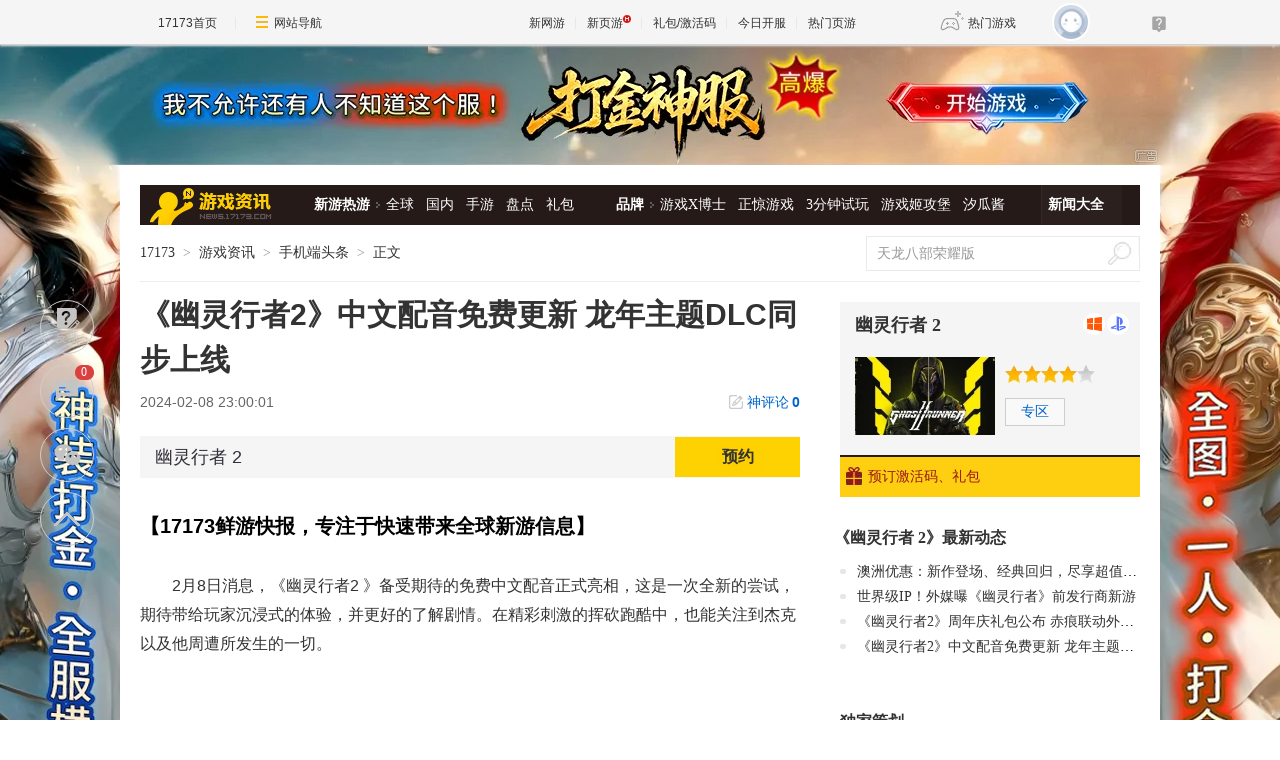

--- FILE ---
content_type: text/html;charset=UTF-8
request_url: https://news.17173.com/content/02082024/230001678_all.shtml
body_size: 13297
content:
<!DOCTYPE html PUBLIC "-//W3C//DTD XHTML 1.0 Transitional//EN" "http://www.w3.org/TR/xhtml1/DTD/xhtml1-transitional.dtd"><html xmlns="http://www.w3.org/1999/xhtml"><head> 
  <meta http-equiv="Content-Type" content="text/html; charset=utf-8" /><meta name="bizStatistics" data-biz-id="10009" data-module-id="page" data-view-id="4845" /> 
  <meta http-equiv="X-UA-Compatible" content="IE=Edge,chrome=1" /> 
  <title>《幽灵行者2》中文配音免费更新 龙年主题DLC同步上线_网络游戏新闻_17173.com中国游戏门户站</title>












<link rel="dns-prefetch" href="//ue.17173cdn.com/" />
<link type="image/x-icon" rel="icon" href="//ue.17173cdn.com/images/lib/v1/favicon-hd.ico" />
<link type="image/x-icon" rel="shortcut icon" href="//ue.17173cdn.com/images/lib/v1/favicon.ico" />


<script src="//js.17173.com/utils.js?v=0.8.0"></script>
<script src="//ue.17173cdn.com/a/lib/slimemolds/production/js/bootstrap.js"></script>
<script type="text/javascript">
dsm.setConfig({biEnable: true});
window.pandora = {overOldPandora:true}
</script>




<meta name="description" content="《幽灵行者2》中文配音免费更新 龙年主题DLC同步上线,2月8日消息，《幽灵行者2》备受期待的免费中文配音正式亮相，这是一次全新的尝试，期待带给玩家沉浸式的" />
<meta name="keywords" content="幽灵行者2,中文配音" />
<meta name="author" content="www.17173.com" />
<link href="//ue.17173cdn.com/cache/lib/v2/reset-and-utils-1.0.css" rel="stylesheet" type="text/css" />
<link href="//ue.17173cdn.com/a/news/final/2020/css/style.css" rel="stylesheet" type="text/css" />
<link href="//ue.17173cdn.com/a/lib/article/v3/news-side.css" rel="stylesheet" type="text/css" />
<script type="text/javascript" src="//ue.17173cdn.com/a/lib/jquery-1.11.1.min.js"></script>
<script>
  window.ModInBaibaoxiang = true;
</script>
<script type="application/ld+json">
{
	"@context":"https://ziyuan.baidu.com/contexts/cambrian.jsonld",
	"@id":"https://news.17173.com/content/02082024/230001678_all.shtml",
	"title":"《幽灵行者2》中文配音免费更新 龙年主题DLC同步上线",
	"description":"《幽灵行者2》中文配音免费更新 龙年主题DLC同步上线",
	"image":["https://i.17173cdn.com/2fhnvk/YWxqaGBf/cms3/moXvyvbrwehFher.jpg","https://i.17173cdn.com/2fhnvk/YWxqaGBf/cms3/xsoDxhbrwehFfBF.jpg","https://i.17173cdn.com/2fhnvk/YWxqaGBf/cms3/pWFdkebrwehFCpo.jpg","https://i.17173cdn.com/2fhnvk/YWxqaGBf/cms3/aHwMizbrwehFdAv.jpg","https://i.17173cdn.com/2fhnvk/YWxqaGBf/cms3/suJAqLbrwehFcdv.jpg","https://i.17173cdn.com/2fhnvk/YWxqaGBf/cms3/utqBgVbrwehFhjo.jpg","https://i.17173cdn.com/2fhnvk/YWxqaGBf/cms3/PPzUqubrwehFemE.jpg","https://i.17173cdn.com/2fhnvk/YWxqaGBf/cms3/weRJIubrwehFcbi.jpg"],
	"upDate":"2024-02-08T23:00:01+08:00",
	"pubDate":"2024-02-08T23:00:01+08:00"
}
</script>
<script type="application/ld+json">
{
  "@type": "BreadcrumbList",
  "@context": "https://schema.org",
  "itemListElement": [
    {
      "@type": "ListItem",
      "position": 1,
      "name": "17173",
      "item": {
        "@id": "https://www.17173.com/",
        "@type": "Thing"
      }
    },
    {
      "@type": "ListItem",
      "position": 2,
      "name": "游戏资讯",
      "item": {
        "@id": "https://news.17173.com/",
        "@type": "Thing"
      }
    },
    {
      "@type": "ListItem",
      "position": 3,
      "name": "《幽灵行者2》中文配音免费更新 龙年主题DLC同步上线",
      "item": {
        "@id": "https://news.17173.com/content/02082024/230001678_all.shtml",
        "@type": "Thing"
      }
    }
  ]
}
</script>
<script type="application/ld+json">{
  "@type": "NewsArticle",
  "@context": "https://schema.org",
  "mainEntityOfPage": {
    "@type": "WebPage",
    "@id": "https://news.17173.com/content/02082024/230001678_all.shtml"
  },
  "publisher": {
    "@type": "Organization",
    "name": "17173",
    "logo": {
      "@type": "ImageObject",
      "url": "https://ue.17173cdn.com/a/lib/logo/173app.png",
      "width": 100,
      "height": 100
    }
  },
  "headline": "《幽灵行者2》中文配音免费更新 龙年主题DLC同步上线",
  "datePublished": "2024-02-08T23:00:01+08:00",
  "dateModified": "2024-02-08T23:00:01+08:00",
  "author": {
    "@type": "Person",
    "name": "一人一剑"
  },
  "image":"https://i.17173cdn.com/2fhnvk/YWxqaGBf/cms3/moXvyvbrwehFher.jpg",
  "description": "《幽灵行者2》中文配音免费更新 龙年主题DLC同步上线"
}</script>


<link href="//ue.17173cdn.com/cache/lib/v1/topnav-1.0/global-topbar.css?20250601" rel="stylesheet" type="text/css" id="css-gtp" />



<script type="text/javascript" src="//ue.17173cdn.com/a/lib/vda/seed.js?20231220"></script>


<script type="text/javascript" src="//ue.17173cdn.com/a/lib/v4/pandora2.js?t=20250916"></script>
<script type="text/javascript" src="//ue.17173cdn.com/a/lib/v5/sjs/sjs.js?t=20250714"></script>


<script type="text/javascript" src="//ue.17173cdn.com/a/lib/passport/v7.9.1/js/passport.js"></script>
</head> 
<body>
<!-- -->

 
  <div class="adnewsfinalbanner1"></div> 
  <div class="adnewsfinaltopandbg"></div> 
  <div class="gb-final-wrapper" id="wrapper">
    <!--begin 头部导航 -->
    <div class="gb-final-header" id="header">
	<div class="gb-final-logo-news"><a href="http://news.17173.com" title="新闻中心"><img src="//ue.17173cdn.com/a/news/final/2014/img/logo-news.png" alt="新闻中心" width="122" height="37" /></a></div>
	<div class="gb-final-nav-main">
		<dl>
			<dt><a href="http://news.17173.com/game/xyry.shtml">新游热游</a><i class="gb-final-ico-arrow-r"></i></dt>
			<dd><a href="http://news.17173.com/main/no2.shtml">全球</a><a href="http://news.17173.com/main/no1.shtml">国内</a><a href="http://www.shouyou.com/">手游</a><a href="http://newgame.17173.com/list/pdlist.shtml">盘点</a><a href="http://news.17173.com/tag/%E5%8F%91%E5%8F%B7%E8%B5%84%E8%AE%AF">礼包</a></dd>
		</dl>
		<dl>
			<dt><a href="#">品牌</a><i class="gb-final-ico-arrow-r"></i></dt>
			<dd><a href="http://news.17173.com/xboshi/index.shtml">游戏X博士</a><a href="http://news.17173.com/zhengjing/index.shtml">正惊游戏</a><a href="http://news.17173.com/media/">3分钟试玩</a><a href="https://v.17173.com/so-index.html?code=JGB">游戏姬攻堡</a><a href="http://v.17173.com/so-index.html?code=XGJ">汐瓜酱</a></dd>
		</dl>
	
		<dl class="gb-final-last">
			<dt><a href="http://news.17173.com/game/" target="_blank">新闻大全</a></dt>
		</dl>
	</div>
</div> 
    <!--end 头部导航--> 
    <!--begin 面包屑 -->
    <div class="gb-final-pn-top" id="pn_top"> 
      <div class="gb-final-mod-crumbs"> 
       <a href="//www.17173.com/" target="_blank">17173</a> 
       <span class="gb-final-sep">></span> 
       <a href="//news.17173.com/" target="_blank">游戏资讯</a> 
       <span class="gb-final-sep">></span> 
        
          <span class="gb-final-cur">手机端头条</span> 
        
       <span class="gb-final-sep">></span> 
       <span class="gb-final-cur">正文</span> 
      </div> 
      <div class="gb-final-mod-search">
	<form action="//search.17173.com/jsp/news_press.jsp" accept-charset="utf-8" name="form1" target="_blank">
		<input onblur="Javascript:if(this.value==''){this.value=''}" type="text" name="keyword" class="gb-final-txt" value="天龙八部荣耀版" align="middle" onClick="this.value=''"/>
		<input type="submit"  class="gb-final-btn" value="搜索" />
	</form>
</div> 
    </div> 
    <!--end 面包屑 -->
   <div class="gb-final-content clearfix" id="content"> 
    <div class="gb-final-main" id="main"> 
    <link href="//ue.17173cdn.com/a/lib/article/v3/style.css" rel="stylesheet" type="text/css" /> 
<div class="hidden" hidden="">本文由第三方AI基于17173文章<a href="http://news.17173.com/content/02082024/230001678_all.shtml">http://news.17173.com/content/02082024/230001678_all.shtml</a>提炼总结而成，可能与原文真实意图存在偏差。不代表网站观点和立场。推荐点击链接阅读原文细致比对和校验。</div>
<script type="text/javascript">
    window.article = window.article || {};
    article.infoChannel = '10009';
    article.infoId = '10455588';
    article.infoClass = '1';
    article.infoCommentHref = '10455588_1_10009';
    article.categoryId = '255952';
    article.categoryIds = '255952,262101,10152';
    article.tag = '幽灵行者2,中文配音,中文 ';
    article.gamecode = '1035823';
    article.publishTime = '1707404401000';
    article.gameName = '幽灵行者 2';
    article.gameImg = '//i.17173cdn.com/0561y4/YWxqaGBf/gamebase/game-cover-horizontal/BxJrNFbrnuArCnE.jpg';
    article.gamePlatform = 'PC,ps5';
    article.gameUrl = 'https://newgame.17173.com/game-info-1035823.html';
    article.oldGameCodes = '1035823';
    article.origin = '17173整理报道';
    article.author = '一人一剑';
    article.originUrl = '';
    article.game = null;
    var _config={
      categoryId:article.infoChannel,
      skin : '17173'
    };
    window.pageinfo = {
    	gameCode: article.gamecode,
    	gameName: article.gameName
    };
</script>
<div class="gb-final-pn-article">
    <h1 class="gb-final-tit-article">《幽灵行者2》中文配音免费更新 龙年主题DLC同步上线</h1>
    <div class="gb-final-mod-info"> 
        <span class="gb-final-date">2024-02-08 23:00:01</span> 
        <!--<span class="gb-final-author">作者：一人一剑</span> -->
        <span class="gb-final-bt-to-comment forsetLink5"><a href="#10455588_1_10009" target="_self">神评论<b id="changyan_count_unit"></b></a></span>
    </div>
    

    <div class="gb-final-mod-article gb-final-mod-article-p2em" id="mod_article"> 
    
    <p>2月8日消息，《幽灵行者2 》备受期待的免费中文配音正式亮相，这是一次全新的尝试，期待带给玩家沉浸式的体验，并更好的了解剧情。在精彩刺激的挥砍跑酷中，也能关注到杰克以及他周遭所发生的一切。</p>
<p class="p-video" style="text-align: center;" data-component-type="video"><div data-tg-widget="video" style="text-align: center;" data-src="//v.17173.com/player_ifrm2/NDAwNjQ1NzQ.html" data-width="580" data-height="400"></div></p>
<p>同时扩展当前的“Roguerunner.exe模式”，该模式需要熟练掌握杰克的翼装、增添了更多跑酷元素以及玩家将和更残暴的敌人遭遇。</p>
<p class="p-image" style="text-align: center;"><a href="//newgame.17173.com/viewpic.htm?url=//i.17173cdn.com/2fhnvk/YWxqaGBf/cms3/JRiTNqbrwehFeqf.jpg" target="_blank"><img src="//i.17173cdn.com/2fhnvk/YWxqaGBf/cms3/moXvyvbrwehFher.jpg!a-3-854x.jpg" data-imgwidth="1920" data-mgheight="1080" width="540" alt="1-Fang1_Screenshot_1.jpg" /></a></p>
<p>对于购买了季票或残暴版的粉丝来说，《幽灵行者2》还将推出巨龙外观DLC，其中包含多种外观，所有内容都以农历龙年为主题，大家可以带上金红的杰克在赛博世界开启一场跑酷了，你将是达摩塔最靓的仔。也可单独购买，价格为22元，新内容包括…</p>
<p class="p-image" style="text-align: center;"><a href="//newgame.17173.com/viewpic.htm?url=//i.17173cdn.com/2fhnvk/YWxqaGBf/cms3/iwiWLXbrwehFdmf.jpg" target="_blank"><img src="//i.17173cdn.com/2fhnvk/YWxqaGBf/cms3/xsoDxhbrwehFfBF.jpg!a-3-854x.jpg" data-imgwidth="1920" data-mgheight="1080" width="540" alt="2-Galaxy1_Screenshot_2.jpg" /></a></p>
<p>●三种武器皮肤</p>
<p>●三种手部皮肤</p>
<p>●一款全新的摩托车皮肤</p>
<p>《幽灵行者2》游戏本体的在此期间也将在特定的平台上销售，折扣区间在30%到50%。届时可前往Steam，PlayStation Xbox Series S&X了解更多详细信息。</p>
<p class="p-image" style="text-align: center;"><a href="//newgame.17173.com/viewpic.htm?url=//i.17173cdn.com/2fhnvk/YWxqaGBf/cms3/aLkHxCbrwehFxBo.jpg" target="_blank"><img src="//i.17173cdn.com/2fhnvk/YWxqaGBf/cms3/pWFdkebrwehFCpo.jpg!a-3-854x.jpg" data-imgwidth="1920" data-mgheight="1080" width="540" alt="3-Scaled1_Screenshot_3.jpg" /></a></p>
<p>最后505 Games 诚挚的祝愿各位中国玩家，龙年快乐，恭喜发财。</p>
<div class="17173-page" data-page-no="2"></div>
<p class="p-image" style="text-align: center;"><a href="//newgame.17173.com/viewpic.htm?url=//i.17173cdn.com/2fhnvk/YWxqaGBf/cms3/UUOQGFbrwehEDuf.jpg" target="_blank"><img src="//i.17173cdn.com/2fhnvk/YWxqaGBf/cms3/aHwMizbrwehFdAv.jpg!a-3-854x.jpg" data-imgwidth="1920" data-mgheight="1080" width="540" alt="4-Fang2_Screenshot_4.jpg" /></a></p>
<p class="p-image" style="text-align: center;"><a href="//newgame.17173.com/viewpic.htm?url=//i.17173cdn.com/2fhnvk/YWxqaGBf/cms3/UhAkxAbrwehEFaj.jpg" target="_blank"><img src="//i.17173cdn.com/2fhnvk/YWxqaGBf/cms3/suJAqLbrwehFcdv.jpg!a-3-854x.jpg" data-imgwidth="1920" data-mgheight="1080" width="540" alt="5-Galaxy2_Screenshot_5.jpg" /></a></p>
<p class="p-image" style="text-align: center;"><a href="//newgame.17173.com/viewpic.htm?url=//i.17173cdn.com/2fhnvk/YWxqaGBf/cms3/AumhCvbrwehFdin.jpg" target="_blank"><img src="//i.17173cdn.com/2fhnvk/YWxqaGBf/cms3/utqBgVbrwehFhjo.jpg!a-3-854x.jpg" data-imgwidth="1920" data-mgheight="1080" width="540" alt="6-Scaled2_Screenshot_6.jpg" /></a></p>
<p class="p-image" style="text-align: center;"><a href="//newgame.17173.com/viewpic.htm?url=//i.17173cdn.com/2fhnvk/YWxqaGBf/cms3/odIuYgbrwehEFda.jpg" target="_blank"><img src="//i.17173cdn.com/2fhnvk/YWxqaGBf/cms3/PPzUqubrwehFemE.jpg!a-3-854x.jpg" data-imgwidth="1920" data-mgheight="1080" width="540" alt="7-Fang3_Screenshot_7.jpg" /></a></p>
<p class="p-image" style="text-align: center;"><a href="//newgame.17173.com/viewpic.htm?url=//i.17173cdn.com/2fhnvk/YWxqaGBf/cms3/haVDPNbrwehEDsC.jpg" target="_blank"><img src="//i.17173cdn.com/2fhnvk/YWxqaGBf/cms3/weRJIubrwehFcbi.jpg!a-3-854x.jpg" data-imgwidth="1920" data-mgheight="1080" width="540" alt="8-Motorcycle_Screenshot_8.jpg" /></a></p>
    
    <div data-role="global-grab-hao-in-article"></div>
<script type="text/javascript">pandora.loadJs('//ue.17173cdn.com/a/module/global-grab-hao/v1/js/main.bundle.js?t='+new Date().getTime())</script>
  
    <div align="right" class="origin"> 【编辑：一人一剑】</div>
    
    </div>
    <!-- end the gb-final-article --> 


    <!--分页-->
  
      
    <div class="pn-share">
        <div class="share-box"></div>
    </div>

    
    <!--begin 我想了解这个游戏-->
    <div class="gb-final-article-mod channel AdNewsFinalKaiyuan">
   
     
       
          <div class="gb-final-article-mod-hd">我想了解这个游戏：</div> 
          <div class="gb-final-article-mod-bd" data-spm-c="mod_news_liaojieyouxi">
            <ul class="gb-final-article-plist">
     
        
        <li>
            <a href="//newgame.17173.com/game-info-1035823.html?togallery" target="_blank" class="con">
                <div class="pic">
                    <img src="//i.17173cdn.com/0561y4/YWxqaGBf/gamebase/game-screenshot-horizontal/BURvbHbtigsByvq.jpg!a-3-240x.png" alt="幽灵行者 2截图" />
                </div>
                <div class="tit">幽灵行者 2截图<span>(10)</span></div>
            </a>
            <a href="//newgame.17173.com/album-list-1035823.html" target="_blank" class="txt">1个图集 »</a>
        </li>
        
     
        
        <li class="video">
            <a href="//newgame.17173.com/game-info-1035823.html?tovideo" target="_blank" class="con">
                <div class="pic">
                    <img src="//i.17173cdn.com/gdthue/YWxqaGBf/8tha/ekyjYrbrwetxgfd.jpg!a-3-240x.png" alt="巨龙献瑞《幽灵行者2》中文配音免费更新" />
                </div>
                <div class="tit">巨龙献瑞《幽灵行者2》中文配音免费更新</div>
            </a>
            <a href="//newgame.17173.com/game-video-1035823.html" class="txt" target="_blank">1个视频 »</a>
        </li>
        
    
    </ul>
            <div class="gb-final-article-links">
            <span><a href="https://newgame.17173.com/game-info-1035823.html" target="_blank">官网</a></span>
            <span><a href="https://newgame.17173.com/game-info-1035823.html" target="_blank">专区</a></span>
            <span><a href="https://newgame.17173.com/game-info-1035823.html" target="_blank">下载</a></span>
            <span><a href="//gamelink.17173.com/gift/1035823" target="_blank">礼包</a></span>
            </div> 
          </div>
       
     
   
    </div>
    
    
    
    <div id="news_attitude_box" style="display:none"></div>
    

    
    
    <div class="gb-final-article-mod tag-news forsetLink19">
        <div class="gb-final-article-mod-hd">关于<span id="key-tags">幽灵行者2,中文配音,中文</span>的新闻</div>
        <div class="gb-final-article-mod-bd">
            
            <ul class="gb-final-article-tlist">
                
                
                <li><a href="http://news.17173.com/content/01202026/162223026.shtml" target="_blank" title="《失落星船：马拉松》预购开启 Steam国区标准版168元" class="con">
                    <span class="tit">《失落星船：马拉松》预购开启 Steam国区标准版168元</span>
                    <span class="date">2026-01-20</span>
                </a></li>
                
                
                
                <li><a href="http://news.17173.com/content/01202026/134420619.shtml" target="_blank" title="原神：从博士到木偶，当高人气反派沦为工具人，原神该如何自救" class="con">
                    <span class="tit">原神：从博士到木偶，当高人气反派沦为工具人，原神该如何自救</span>
                    <span class="date">2026-01-20</span>
                </a></li>
                
                
                
                <li><a href="http://news.17173.com/content/01202026/101734565.shtml" target="_blank" title="《Protocol Nightmare》现已支持多语言更新！" class="con">
                    <span class="tit">《Protocol Nightmare》现已支持多语言更新！</span>
                    <span class="date">2026-01-20</span>
                </a></li>
                
                
                
                <li><a href="http://news.17173.com/content/01172026/030613215.shtml" target="_blank" title="《沙发侦探》版本更新 - v1.0.12 - 语言检测问题修复" class="con">
                    <span class="tit">《沙发侦探》版本更新 - v1.0.12 - 语言检测问题修复</span>
                    <span class="date">2026-01-17</span>
                </a></li>
                
                
                
                <li><a href="http://news.17173.com/content/01122026/100535151.shtml" target="_blank" title="《生化危机9：安魂曲》巨幅海报亮相卡普空总部大楼" class="con">
                    <span class="tit">《生化危机9：安魂曲》巨幅海报亮相卡普空总部大楼</span>
                    <span class="date">2026-01-12</span>
                </a></li>
                
                
            </ul>
            
        </div>
    </div>
    
    
</div>
<script type="text/javascript" src="//ue.17173cdn.com/a/lib/article/v3/index.js"></script>
    
    <a name="comments"></a>
    <div class="gb-final-final-pn-comment">
      
      
    </div>
    <!-- end the pn-comment --> 
    
     <!--判断是否是怀旧频道-->
     
      
    
    <!--end判断是否是怀旧频道-->
    <!--怀旧频道入口dom-->
    <div id="dom_huajiu" style="display:none">
    
         <p class="p-image" style="text-align: center; padding:27px 0"><a href="http://news.17173.com/channel/hj/" target="_blank"><img src="//i.17173cdn.com/2fhnvk/YWxqaGBf/cms3/UsXWaUbpBjcvgmE.png!a-3-540x.png" data-imgwidth="540" data-mgheight="120" width="540" alt="企业微信截图_16442034122147.png"></a></p>
         <p style="text-align: center; padding:0 0 27px; font-size:16px">17173全新怀旧频道已上线！推荐怀旧网游，重温老玩家故事。<a href="http://news.17173.com/channel/hj/" target="_blank" style="color:#06c">&gt;&gt;&gt;点此进入怀旧频道</a></p>
       </div>
    <!-- end 怀旧频道入口dom-->
    <!--判断是否是暴雪网易分手最新动态-->
     
      
    
     <!--end判断是否是暴雪网易分手最新动态-->
     
      <!--怀旧频道插入猜你喜欢dom-->
      <div style="display:none" id="guess_like">
        <p><strong>猜你喜欢：</strong></p>
<p><span>→ <a href="http://news.17173.com/content/01022024/095803920.shtml" target="_blank">是你想要的样子吗？《剑灵怀旧服》近期相关爆料与资讯汇总</a></span></p>
<p><span>→ <a href="http://news.17173.com/content/12012023/094132721.shtml" target="_blank">防不胜防割粉丝韭菜！DNF反诈第一人被捕入狱，两年诈骗400万元</a></span></p>
<p class="p-image" style="text-align: center;"><a href="https://gtv.17173.com/hashtag?keyword=%E6%80%80%E6%97%A7%E6%B8%B8%E6%88%8F" target="_blank"><img src="//i.17173cdn.com/2fhnvk/YWxqaGBf/cms3/gFwHaLbrrtowkdi.gif!a-3-540x.gif" data-imgwidth="350" data-mgheight="323" width="350" alt="1.gif" /></a></p>
<p style="text-align: center;"><strong><a href="https://gtv.17173.com/hashtag?keyword=%E6%80%80%E6%97%A7%E6%B8%B8%E6%88%8F" target="_blank">&gt;&gt;&gt;点击查看更多怀旧游戏视频&lt;&lt;&lt;</a><br /></strong></p>
<p><span></span></p>
      </div>
      <!-- end 怀旧频道插入猜你喜欢dom-->
    </div> 
    <div class="gb-final-side" id="side">
      <link rel="stylesheet" type="text/css" href="//ue.17173cdn.com/a/lib/fontface/platform/v2.0/css/style.css" />
<div class="gb-final-comm-case gb-final-pn-related1 AdNewsFinalKaiyuan" data-gamelink="1035823">
		<div class="gb-final-comm-case-hd">
			<h2 class="gb-final-tit"><a href="https://newgame.17173.com/game-info-1035823.html" target="_blank">幽灵行者 2</a></h2>
			<div class="gb-final-plat">
				<a href="//gamelink.17173.com/lp/1035823" target="_blank" data-platform-icon="windows" title="PC"></a>
				
				
				
        
        <a href="//gamelink.17173.com/lp/1035823" target="_blank" data-platform-icon="ps" title="PS5"></a>
				
				
				
				
				
			</div>
		</div>
		<div class="gb-final-comm-case-bd">
			<div class="gb-final-mod-related1 clearfix"> 
              
              <div class="gb-final-c1"><a target="_blank" href="https://newgame.17173.com/game-info-1035823.html"><img width="140" alt="幽灵行者 2" src="//i.17173cdn.com/0561y4/YWxqaGBf/gamebase/game-cover-horizontal/BxJrNFbrnuArCnE.jpg!a-3-240x.jpg" /></a></div>
              
              <div class="gb-final-c2">
                 
                <div class="gb-final-star1"> 
                  <div style=" width: 80%" class="gb-final-star1-in"></div> 
                </div> 
                 
                 
                <div class="gb-final-links">
                   
                   
                   
                   
                </div> 
                 
                <div class="gb-final-channel">
                 
                  <a href="https://newgame.17173.com/game-info-1035823.html" target="_blank">专区</a> 
                 
                 
                   
                 
                </div> 
              </div> 
			</div>
		</div>
		<div class="gb-final-comm-case-ft" style="position: relative;">
             
              <a target="_blank" href="//gamelink.17173.com/gift/1035823"><i class="gb-final-ico-gift"></i>预订激活码、礼包</a> 
             
            <div class="gb-final-comm-case-ft-c2 "></div> 
          </div> 
		</div>
		<div class="gb-final-comm-case gb-final-pn-newest js-gamenews"></div>
        <script type="text/javascript">
        (function() {
          function getList(newGameCode) {
          $.ajax({
            type: 'GET',
            url: '//interface.17173.com/content/list.jsonp',
            dataType: 'jsonp',
            data: {
              channelCode: '10009',
              oldGameCodes: newGameCode,
              pageNo: 1,
              pageSize: 4
            },
            success: function(data) {
              if ($('.gb-final-pn-related1 .gb-final-tit ').text().length) {
                buildHtml(data);
              }
            }
          });
        }
        function buildHtml(data) {
          var html = [];
          html.push('<div class="gb-final-comm-case-hd"><h2 class="gb-final-tit"><a href="http://search.17173.com/jsp/news_press.jsp?keyword=' + encodeURI($('.gb-final-pn-related1 .gb-final-tit ').text()) + '" target="_blank">《' + $('.gb-final-pn-related1 .gb-final-tit ').text() + '》最新动态</a></h2></div><div class="gb-final-comm-case-bd"><ul class="gb-final-comm-tlist gb-final-comm-tlist-ex">');
          $.each(data.data, function(index, el) {
            html.push('<li><span class="gb-final-tit"><a href="' + el.pageUrl + '" target="_blank" title="">' + el.title + '</a></span></li>');
          });

          html.push('</ul></div>');
          $('.js-gamenews').html(html.join(''));
        }
        if (typeof(article.gamecode) != 'undefined' && article.gamecode != '') {
          getList(article.gamecode);
        }
        })();
        </script>
      <!-- 礼包组件 begin -->
      <script type="text/javascript">var ued = window.ued || {};
          ued.pageInfo = {
            channel: article.infoChannel, // CMS 频道号
            gameCode: article.gamecode // 游戏 ID
          }
          window.ued = ued;
          pandora.loadJs('//ue.17173cdn.com/a/module/zq-game-material/v1/js/index.bundle.js?t='+new Date().getTime());</script>
      <style type="text/css">.gb-final-side .zq-global-hao .zq-tit{font-size:16px}</style>
      <div data-role="zq-global-hao"></div>
  
      <!--<div class="mod-side-qrcode"><p class="img"><img src="//ue.17173cdn.com/a/hao/lib/code/news.jpg" width="160"></p><p class="tit">扫码下载【仅支持安卓手机】</p><p class="txt">您将可以第一时间收到该游戏动态，如：激活码、测试时间、游戏礼包等基础服务通知！</p></div>-->
      <style type="text/css">.zq-global-hao{margin-top:0!important;margin-bottom:20px}</style>
    
<!--<style type="text/css">.mod-side-qrcode{text-align:center}.mod-side-qrcode.fixed{position:fixed;z-index:200;top:44px;width:300px;padding:1.5em 0;background:#fff;}.mod-side-qrcode .tit{margin:.5em 0 .1em;font-size:14px;color:#333;font-weight:bold;}.mod-side-qrcode .txt{color:#666}</style>-->
<!--<div class="mod-side-qrcode">-->
<!--  <div class="gb-final-comm-case-hd"><div class="gb-final-tit">游戏实录</div></div>-->
 <!-- <p class="img"><img src="//i.17173cdn.com/2fhnvk/YWxqaGBf/cms3/JDASDsboEdhzfxD.jpg"></p>-->
<!--</div>-->
<!-- <script type="text/javascript">-->
<!--      $(function(){-->
<!--        if($('.mod-side-qrcode').size()>0){-->
<!--          var qrcodeOffsetTop = $('.mod-side-qrcode').offset().top+$('.mod-side-qrcode').height()+40;-->
<!--          $(window).on('init scroll', function(){if($(window).scrollTop()>=qrcodeOffsetTop){$('.mod-side-qrcode').addClass('fixed');}else{$('.mod-side-qrcode').removeClass('fixed');}});-->
<!--        }-->
<!--      })-->
<!--      </script>-->
     
      <!--礼包组件 end-->
       
        <div id="ginfo" class="AdNewsFinalKaiyuan"></div>
        <div id="info-news"></div>
       
     <div class="gb-final-pn-ad1 adnewsfinalvideo"></div> 
     <div class="gb-final-comm-case gb-final-pn-exclusive forsetLink8"> 
      <div class="gb-final-comm-case-hd"> 
       <h2 class="gb-final-tit"><a href="//news.17173.com/ch/" target="_blank" title="独家策划">独家策划</a></h2> 
      </div> 
      <div class="gb-final-comm-case-bd"> 
       <ul class="gb-final-comm-tlist gb-final-comm-tlist-ex"> 
        <li> <span class="gb-final-tit"><a href="http://news.17173.com/content/12252023/001058258_1.shtml" target="_blank" title="前魔兽设计师打造的《帕利亚》领衔！盘点2023年海外爆火的MMORPG大作"><span title="前魔兽设计师打造的《帕利亚》领衔！盘点2023年海外爆火的MMORPG大作">前魔兽设计师打造的《帕利亚》领衔！盘点20&hellip;</span></a></span> </li>

<li> <span class="gb-final-tit"><a href="http://news.17173.com/content/12222023/130138701.shtml" target="_blank" title="重磅！国家新闻出版署就《网络游戏管理办法（草案征求意见稿）》公开征求意见"><span title="重磅！国家新闻出版署就《网络游戏管理办法（草案征求意见稿）》公开征求意见">重磅！国家新闻出版署就《网络游戏管理办法&hellip;</span></a></span> </li>

<li> <span class="gb-final-tit"><a href="http://news.17173.com/content/12212023/160530383_1.shtml" target="_blank" title="《完蛋！我被美女包围了！》领衔！盘点5款真人恋爱互动模拟游戏"><span title="《完蛋！我被美女包围了！》领衔！盘点5款真人恋爱互动模拟游戏">《完蛋！我被美女包围了！》领衔！盘点5款&hellip;</span></a></span> </li>

<li> <span class="gb-final-tit"><a href="http://news.17173.com/content/12182023/111818389.shtml" target="_blank" title="由前暴雪员工打造的免费MMORPG《帕利亚》如何？外媒：第一眼看像《原神》"><span title="由前暴雪员工打造的免费MMORPG《帕利亚》如何？外媒：第一眼看像《原神》">由前暴雪员工打造的免费MMORPG《帕利亚》如&hellip;</span></a></span> </li> 
        <ul>
<li><span class="gb-final-tit"><a href="http://newgame.17173.com/game-demolist.html" title=" 新游评测" target="_blank">2019年什么游戏值得玩？最新最全评测</a></span></li>
<li><span class="gb-final-tit"><a href="http://newgame.17173.com/testing-list.html" title="新游测试" target="_blank">一键找到好游戏:一周新游测试推荐专题</a></span></li> </ul> 
       </ul> 
      </div> 
     </div> 
     <!--end the gb-final-pn-exclusive -->
     <!--玩个页游-->
     <div class="forsetLink9"></div>
     <!--网游大观-->
     
     <div class="gb-final-comm-case gb-final-pn-webgame"> 
      <div class="gb-final-comm-case-hd"> 
       <h2 class="gb-final-tit"><a href="//news.17173.com/gamer/" target="_blank" title="网游大观">网游大观</a></h2> 
      </div> 
      <div class="gb-final-comm-case-bd"> 
       <ul class="gb-final-list2 gb-final-comm-plist wydg"> 
        <li class="gb-final-list2-item"> 
<a href="//news.17173.com/content/01202026/090020883_1.shtml" class="gb-final-list2-con" target="_blank"> 
<span class="gb-final-list2-c1"> 
<img alt="囧图集（999）" src="//i.17173cdn.com/2fhnvk/YWxqaGBf/cms3/yUXNKwbtpeaheCr.jpg!a-3-240x.jpg" width="140" height="105" class="gb-final-avatar" loading="lazy" /> 
</span> 
<span class="gb-final-list2-c2"><span class="gb-final-txt">囧图集（999）</span></span> </a> </li>

<li class="gb-final-list2-item"> 
<a href="//news.17173.com/content/01202026/070054639_1.shtml" class="gb-final-list2-con" target="_blank"> 
<span class="gb-final-list2-c1"> 
<img alt="腾讯也被干爆了？" src="//i.17173cdn.com/2fhnvk/YWxqaGBf/cms3/ftgHPKbtohdwnil.png!a-3-240x.png" width="140" height="105" class="gb-final-avatar" loading="lazy" /> 
</span> 
<span class="gb-final-list2-c2"><span class="gb-final-txt">腾讯也被干爆了？</span></span> </a> </li>

<li class="gb-final-list2-item"> 
<a href="//news.17173.com/content/01192026/100343031.shtml" class="gb-final-list2-con" target="_blank"> 
<span class="gb-final-list2-c1"> 
<img alt="网页游戏火出圈！" src="//i.17173cdn.com/2fhnvk/YWxqaGBf/cms3/vmfjtWbtpjdwlzo.png!a-3-240x.png" width="140" height="105" class="gb-final-avatar" loading="lazy" /> 
</span> 
<span class="gb-final-list2-c2"><span class="gb-final-txt">网页游戏火出圈！</span></span> </a> </li>

<li class="gb-final-list2-item"> 
<a href="//news.17173.com/content/01192026/090026936_1.shtml" class="gb-final-list2-con" target="_blank"> 
<span class="gb-final-list2-c1"> 
<img alt="囧图集（998）" src="//i.17173cdn.com/2fhnvk/YWxqaGBf/cms3/xTiwAqbtpcCuiws.jpg!a-3-240x.jpg" width="140" height="105" class="gb-final-avatar" loading="lazy" /> 
</span> 
<span class="gb-final-list2-c2"><span class="gb-final-txt">囧图集（998）</span></span> </a> </li>

<li class="gb-final-list2-item"> 
<a href="//news.17173.com/content/01182026/003111490_1.shtml" class="gb-final-list2-con" target="_blank"> 
<span class="gb-final-list2-c1"> 
<img alt="美女在旁恢复得快" src="//i.17173cdn.com/2fhnvk/YWxqaGBf/cms3/pGYEvWbtpbdgwgy.gif!a-3-240x.gif" width="140" height="105" class="gb-final-avatar" loading="lazy" /> 
</span> 
<span class="gb-final-list2-c2"><span class="gb-final-txt">美女在旁恢复得快</span></span> </a> </li>

<li class="gb-final-list2-item"> 
<a href="//news.17173.com/content/01172026/001750191_1.shtml" class="gb-final-list2-con" target="_blank"> 
<span class="gb-final-list2-c1"> 
<img alt="囧图集（997）" src="//i.17173cdn.com/2fhnvk/YWxqaGBf/cms3/iKHwMMbtoEunyng.jpg!a-3-240x.jpg" width="140" height="105" class="gb-final-avatar" loading="lazy" /> 
</span> 
<span class="gb-final-list2-c2"><span class="gb-final-txt">囧图集（997）</span></span> </a> </li> 
       </ul> 
      </div> 
     </div> 
     <!--end the gb-final-pn-webgame --> 
     <div class="gb-final-comm-case gb-final-pn-star-col" id="pingpai"> 
      <div class="gb-final-comm-case-hd"> 
       <h2 class="gb-final-tit"><a href="//news.17173.com/dcb/index.shtml" target="_blank" title="品牌栏目">品牌栏目</a></h2> 
      </div> 
      <div class="gb-final-comm-case-bd"> 
       <div class="gb-final-carousel-con"> 
        <ul class="gb-final-list2 gb-final-comm-plist gb-final-comm-plist-ex4" data-cnt=""> 
         <li class="gb-final-list2-item"><a class="gb-final-list2-con" href="https://newgame.17173.com/rank-info.html?utm_source=newsfinalpplm#%E6%80%80%E6%97%A7%E6%B8%B8%E6%88%8F%E6%A6%9C" target="_blank"><span class="gb-final-list2-c1"><img class="gb-final-avatar" alt="" src="//i.17173cdn.com/2fhnvk/YWxqaGBf/cms3/XgacoFbrdDDgaww.jpg" width="133" height="60"> </span><span class="gb-final-list2-c2"><span class="gb-final-txt">怀旧游戏榜</span></span> </a>
</li><li class="gb-final-list2-item"><a class="gb-final-list2-con" href="http://news.17173.com/zhengjing/index.shtml" target="_blank"><span class="gb-final-list2-c1"><img class="gb-final-avatar" alt="" src="//ue.17173cdn.com/a/news/final/2023/img/zjyx-133x60.jpg" width="133" height="60"> </span><span class="gb-final-list2-c2"><span class="gb-final-txt">正经游戏</span></span> </a></li> 
        </ul> 
       </div> 
      </div> 
     </div> 
     <!--end the gb-final-pn-star-col--> 
     <div class="gb-final-comm-case gb-final-pn-rank forsetLink10 rmph"> 
      <div class="gb-final-comm-case-hd"> 
       <h2 class="gb-final-tit"><a href="//news.17173.com/top/" target="_blank" title="热门新闻排行">热门新闻排行</a></h2> 
       <ul class="gb-final-tab gb-final-comm-tab1"> 
        <li class="gb-final-tab-item"><a class="gb-final-tab-c gb-final-current" data-tab="" href="javascript:;">每周</a></li> 
        <li class="gb-final-tab-item"><a class="gb-final-tab-c" data-tab="" href="javascript:;">每月</a></li> 
       </ul> 
      </div> 
      <div class="gb-final-comm-case-bd gb-tab-pn"> 
       <ul class="gb-final-comm-tlist gb-final-comm-tlist-ex1 js-rank" data-tabcnt=""> 
        <li> <em></em> <span class="gb-final-tit"><a href="//news.17173.com/content/09292025/194506271.shtml" target="_blank" title="「体操服の‘液态曲线’！橘望顶配身材｜白丝厚D呼之欲出，腰臀比秒杀建模」">「体操服の‘液态曲线’！橘望顶配身材｜白丝厚D呼之欲出，腰臀比秒杀建模」</a></span> </li>

<li> <em></em> <span class="gb-final-tit"><a href="//news.17173.com/content/01122026/101401034_1.shtml" target="_blank" title="热点预告：又一开放世界新作首测定档！腾讯2026年首款新作公测炸场">热点预告：又一开放世界新作首测定档！腾讯2026年首款新作公测炸场</a></span> </li>

<li> <em></em> <span class="gb-final-tit"><a href="//news.17173.com/content/01142026/090012633_1.shtml" target="_blank" title="一看吓一跳：雷死人不偿命的囧图集（994）">一看吓一跳：雷死人不偿命的囧图集（994）</a></span> </li>

<li> <em></em> <span class="gb-final-tit"><a href="//news.17173.com/content/06222025/174514785.shtml" target="_blank" title="「纯欲天花板」2B花嫁撕破次元！白丝过膝陷肉感，透粉脚底VS发光蛮腰の双重暴击">「纯欲天花板」2B花嫁撕破次元！白丝过膝陷肉感，透粉脚底VS发光蛮腰の双重暴击</a></span> </li>

<li> <em></em> <span class="gb-final-tit"><a href="//news.17173.com/content/01172026/001750191_1.shtml" target="_blank" title="一看吓一跳：雷死人不偿命的囧图集（997）">一看吓一跳：雷死人不偿命的囧图集（997）</a></span> </li>

<li> <em></em> <span class="gb-final-tit"><a href="//news.17173.com/content/01132026/090016960_1.shtml" target="_blank" title="一看吓一跳：雷死人不偿命的囧图集（993）">一看吓一跳：雷死人不偿命的囧图集（993）</a></span> </li>

<li> <em></em> <span class="gb-final-tit"><a href="//news.17173.com/content/01122026/103305365_1.shtml" target="_blank" title="一看吓一跳：雷死人不偿命的囧图集（992）">一看吓一跳：雷死人不偿命的囧图集（992）</a></span> </li>

<li> <em></em> <span class="gb-final-tit"><a href="//news.17173.com/content/01162026/090025367_1.shtml" target="_blank" title="一看吓一跳：雷死人不偿命的囧图集（996）">一看吓一跳：雷死人不偿命的囧图集（996）</a></span> </li>

<li> <em></em> <span class="gb-final-tit"><a href="//news.17173.com/content/12152025/175415438.shtml" target="_blank" title="《魔兽世界》时光服：附魔1-450快速性价比冲级攻略">《魔兽世界》时光服：附魔1-450快速性价比冲级攻略</a></span> </li> 
       </ul> 
       <ul style="DISPLAY: none" class="gb-final-comm-tlist gb-final-comm-tlist-ex1 js-rank" data-tabcnt=""> 
        <li> <em></em> <span class="gb-final-tit"><a href="//news.17173.com/content/09292025/194506271.shtml" target="_blank" title="「体操服の‘液态曲线’！橘望顶配身材｜白丝厚D呼之欲出，腰臀比秒杀建模」">「体操服の‘液态曲线’！橘望顶配身材｜白丝厚D呼之欲出，腰臀比秒杀建模」</a></span> </li>

<li> <em></em> <span class="gb-final-tit"><a href="//news.17173.com/content/06222025/174514785.shtml" target="_blank" title="「纯欲天花板」2B花嫁撕破次元！白丝过膝陷肉感，透粉脚底VS发光蛮腰の双重暴击">「纯欲天花板」2B花嫁撕破次元！白丝过膝陷肉感，透粉脚底VS发光蛮腰の双重暴击</a></span> </li>

<li> <em></em> <span class="gb-final-tit"><a href="//news.17173.com/content/12172025/095016534.shtml" target="_blank" title="CSOL圣诞特别版本上线：全新模式灾变禁区来袭！">CSOL圣诞特别版本上线：全新模式灾变禁区来袭！</a></span> </li>

<li> <em></em> <span class="gb-final-tit"><a href="//news.17173.com/content/12152025/175415438.shtml" target="_blank" title="《魔兽世界》时光服：附魔1-450快速性价比冲级攻略">《魔兽世界》时光服：附魔1-450快速性价比冲级攻略</a></span> </li>

<li> <em></em> <span class="gb-final-tit"><a href="//news.17173.com/content/12152025/145308470.shtml" target="_blank" title="《暗黑4》圣骑士全暗金掉落表，拿到就起飞~">《暗黑4》圣骑士全暗金掉落表，拿到就起飞~</a></span> </li>

<li> <em></em> <span class="gb-final-tit"><a href="//news.17173.com/content/12152025/175427923.shtml" target="_blank" title="《魔兽世界》时光服：裁缝1-450快速性价比冲级攻略">《魔兽世界》时光服：裁缝1-450快速性价比冲级攻略</a></span> </li>

<li> <em></em> <span class="gb-final-tit"><a href="//news.17173.com/content/12032025/094409211.shtml" target="_blank" title="CSOL周年庆：限定周年角色及4款黑龙炮风格武器免费获取">CSOL周年庆：限定周年角色及4款黑龙炮风格武器免费获取</a></span> </li>

<li> <em></em> <span class="gb-final-tit"><a href="//news.17173.com/content/12312025/130237930_1.shtml" target="_blank" title="TGA压轴出场，大厂老兵新游到底好玩吗？盘点1月外服端游！">TGA压轴出场，大厂老兵新游到底好玩吗？盘点1月外服端游！</a></span> </li>

<li> <em></em> <span class="gb-final-tit"><a href="//news.17173.com/content/11232025/185409326.shtml" target="_blank" title="【魔兽世界】开荒必抄作业！时光服生存猎零失误配装+天赋+宏，懒人直抄T1输出">【魔兽世界】开荒必抄作业！时光服生存猎零失误配装+天赋+宏，懒人直抄T1输出</a></span> </li> 
       </ul> 
      </div> 
     </div> 
     <!--end the gb-final-pn-rank --> 
     <div class="gb-final-comm-case gb-final-pn-allgame forsetLink15" data-spm-c="mod_newsguess"> 
      <div class="gb-final-comm-case-hd"> 
       <h2 class="gb-final-tit">你不知道点进去会是什么</h2> 
      </div> 
      <div class="gb-final-comm-case-bd"> 
       <ul class="gb-final-list2 gb-final-comm-plist"> 
        <ul class="gb-final-list2 gb-final-comm-plist">
<li class="gb-final-list2-item"><a href="//Cvda.17173.com/click?media_code=17173&ad_code=171730070&resource_code=10330&order_code=1031996" class="gb-final-list2-con" target="_blank"> <span class="gb-final-list2-c1"><img class="gb-final-avatar" alt="" src="//images.17173cdn.com/2025/www/gg/37/12/d-1219-140105.gif" /></span> <span class="gb-final-list2-c2"><span class="gb-final-txt">爆率传说·0氪</span></span> </a></li>
<li class="gb-final-list2-item"><a href="//Cvda.17173.com/click?media_code=17173&ad_code=171737183&resource_code=10618&order_code=1031996" class="gb-final-list2-con" target="_blank"> <span class="gb-final-list2-c1"><img class="gb-final-avatar" alt="" src="//images.17173cdn.com/2025/www/gg/hd/02/15/kf-0211-150100.jpg" /></span> <span class="gb-final-list2-c2"><span class="gb-final-txt">玩游戏告别单身</span></span> </a></li>
</ul> 
       </ul> 
      </div> 
     </div> 
     <!--end the gb-final-pn-allgame --> 
     <!--end the gb-final-pn-live --> 
     <div class="gb-final-pn-ad2 adnewsfinalrightbutton2"></div> 
     <!--end the gb-final-pn-ad2 --> 
     <div class="gb-final-comm-case gb-final-pn-wan forsetLink13" data-spm-c="mod_newswebgame"> 
      <div class="gb-final-comm-case-hd"> 
       <h2 class="gb-final-tit"><i class="gb-final-ico-wan"></i>Wan网页游戏免费玩</h2> 
      </div> 
      <div class="gb-final-comm-case-bd"> 
       <ul class="gb-final-list2 gb-final-comm-plist gb-final-comm-plist-ex">
<li class="gb-final-list2-item"><a href="//Cvda.17173.com/click?media_code=17173&ad_code=171730070&resource_code=10332&order_code=1026649" class="gb-final-list2-con" target="_blank"><span class="gb-final-list2-c1"><img class="gb-final-avatar" alt="" src="//i.17173cdn.com/2fhnvk/YWxqaGBf/cms3/scVetRbskEigfCt.gif!a-3-540x.gif" width="140" height="105"> </span><span class="gb-final-list2-c2"><span class="gb-final-txt">动作爽游</span><span class="gb-final-bt">进入</span></span> </a></li>
<li class="gb-final-list2-item"><a href="//Cvda.17173.com/click?media_code=17173&ad_code=171730070&resource_code=11146&order_code=1026649" class="gb-final-list2-con" target="_blank"><span class="gb-final-list2-c1"><img class="gb-final-avatar" alt="" src="//i.17173cdn.com/2fhnvk/YWxqaGBf/cms3/rwBGKwbpgtDlhFt.gif" width="140" height="105"> </span><span class="gb-final-list2-c2"><span class="gb-final-txt">谁是首富</span><span class="gb-final-bt">进入</span></span> </a></li>
</ul> 
      </div> 
     </div> 
     <!--end the gb-final-pn-wan --> 
    </div> 
   </div> 
   <!--end the content--> 
    <div class="gb-final-pn-float" id="float">
    <a href="javascript:void(0)" class="btn-goto-comment">
      <span class="comment-count" data-role="amount"></span>
    </a>
    <div class="mod-share"></div>
    </div>
   <div class="gb-final-pn-ad adnewsfinalbanner2"></div> 
   <div id="footer" class="gb-final-footer"> 
    <div class="gb-final-pn-bottom">
	<div class="gb-final-nav-bottom">
		<a href="https://www.17173.com/" target="_blank">17173首页</a><span class="gb-final-sep">|</span><a href="http://news.17173.com/" target="_blank">新闻</a><span class="gb-final-sep">|</span><a href="http://newgame.17173.com/" target="_blank">新网游</a><span class="gb-final-sep">|</span><a href="http://www.17173.com/f/index.shtml" target="_blank">找游戏</a><span class="gb-final-sep">|</span><a href="http://flash.17173.com/" target="_blank">小游戏</a><span class="gb-final-sep">|</span><a href="http://bbs.17173.com/" target="_blank">社区</a><span class="gb-final-sep">|</span><a href="http://v.17173.com/" target="_blank">视频</a><span class="gb-final-sep">|</span><a href="http://blog.17173.com/" target="_blank">博客</a><span class="gb-final-sep">|</span><a href="http://download.17173.com/" target="_blank">下载</a><span class="gb-final-sep">|</span><a href="//link.17173.com?target=http%3A%2F%2Fwww.wan.com%2F" target="_blank">网页游戏</a><span class="gb-final-sep">|</span><a href="https://club.17173.com/" target="_blank">玩家社区</a>
	</div>
		<a href="javascript:;" target="_self" class="gb-final-bt-to-top"><i class="gb-final-ico-to-top"></i>返回顶部</a>
</div>
<script type="text/javascript">ued.sjs('https://ue.17173cdn.com/a/module/tg-widget/source/final-recommend/v1-1/index.js')</script> 
    
<div class="global-footer">
	<a href="http://about.17173.com/" target="_blank">&#x5173;&#x4E8E;17173</a> |
	<a href="http://about.17173.com/join-us.shtml" target="_blank">&#x4EBA;&#x624D;&#x62DB;&#x8058;</a> |
	<a href="http://marketing.17173.com" target="_blank">&#x5E7F;&#x544A;&#x670D;&#x52A1;</a> |
	<a href="http://about.17173.com/business-cooperate.shtml" target="_blank">&#x5546;&#x52A1;&#x6D3D;&#x8C08;</a> |
	<a href="http://about.17173.com/contact-us.shtml" target="_blank">&#x8054;&#x7CFB;&#x65B9;&#x5F0F;</a> |
	<a href="https://club.17173.com/help" target="_blank">&#x5BA2;&#x670D;&#x4E2D;&#x5FC3;</a> |
	<a href="http://about.17173.com/site-map.shtml" target="_blank">&#x7F51;&#x7AD9;&#x5BFC;&#x822A;</a> <br />
	<span class="copyright">Copyright &copy; 2001-2026 17173. All rights reserved.</span>
</div>
<script type="text/javascript">
(function() {
    if (/Android|iPhone|SymbianOS|Windows Phone|iPod/gi.test(navigator.userAgent) && window.$) {
        $('.global-footer a:last').after(' | <a href="javascript:;" onclick="var date = new Date();date.setTime(date.getTime() - 10086);document.cookie = \'__stay_on_pc=1;domain=.17173.com;path=/; expires=\' + date.toUTCString() + \';\';location.hash=\'\';location.reload(true);">\u79fb\u52a8\u7248</a>');
    }
})()
</script>

 
   </div> 
   <!--end the footer--> 
  </div> 
  <!--end the wrapper--> 
  <div style="display: none;" id="finalTuijianWrap">
    <!-- 1 -->
  </div>
  <script type="text/javascript">
    $('.gb-final-mod-article-p2em').append($('#finalTuijianWrap').html())
      window._jc_ping = window._jc_ping || [];
      _jc_ping.push([
            '_trackModule',
              $('#finalTuijian'),
            'QZZRBj'
      ]);
  </script>
 
  <script type="text/javascript" src="//ue.17173cdn.com/a/lib/stats/setlink.min.js"></script>
  <script type="text/javascript" src="//ue.17173cdn.com/a/news/final/2018/js/index-v1.0.9.js?202412251829"></script>
   

 

 

 

 

<script type="text/javascript">
advConfigs.loadConfigFile('//s.17173cdn.com/global/tuiguangbottombanner.js');
</script>
<!--iframe 地址 http 转 https、左侧悬浮加返回顶部按钮-->
<script>$(function(){var style='<style>.gb-final-pn-float{bottom:30%}.gb-final-pn-float .btn-goto-top{width:50px;height:50px;display:block;position:relative;background:#e0e0e0;margin-bottom:1px}.gb-final-pn-float .btn-goto-top:hover{background:#ccc}.gb-final-pn-float .btn-goto-top i{width:26px;height:22px;background:url("//ue.17173cdn.com/a/module/news/2017/0821/img/b.png") no-repeat -24px -103px;position:absolute;left:50%;top:50%;margin:-11px 0 0 -13px}</style>';$(".gb-final-pn-float .mod-share").after('<a href="javascript:;" class="btn-goto-top"><i></i></a>'+style);$(document).on("click",".gb-final-pn-float .btn-goto-top",function(){$("html, body").stop().animate({scrollTop:0},300,"swing")});$("[data-https]").each(function(){var src="https://"+$(this).attr("src").split("//")[1];$(this).attr("src",src)})});</script>
<!--怀旧频道入口、猜你喜欢版块拆入文章模板-->
<script>
  if($('.huajiu-con').length){
    $('.gb-final-mod-article p:eq(0)').before($('#dom_huajiu').html())
    $('.gb-final-mod-article').append($('#guess_like').html())
  }
</script>




<script type="text/javascript" src="//ue.17173cdn.com/a/lib/topbar/v3/js/index.js?20250601"></script>





<script type="text/javascript" src="//www.17173.com/2014/new/shouyoushanwan.js"></script>



<script type="text/javascript">advConfigs.loadConfigFile('https://s.17173cdn.com/global/global.js');
advConfigs.loadConfigFile('https://ue.17173cdn.com/a/lib/vda/routes/global.js');</script>


<script type="text/javascript" src="//js.17173.com/ping.js?v=3.0"></script>
<script type="text/javascript">
(function(){try{var gameCode;if(window.article){gameCode=window.article.gamecode}else if(window.pageinfo){gameCode=window.pageinfo.gameCode}if(window.ued&&window.ued.bi&&window.ued.bi.setGameCode){ued.bi.setGameCode(gameCode)}}catch(e){console.log(e)}})()
</script>


<script type="text/javascript" src="//ue.17173cdn.com/cache/lib/v2/odvmonitor/lp.min.js"></script>
<script type="text/javascript" src="//ue.17173cdn.com/a/lib/global/weixinsdk.js?v=43"></script>
<script type="text/javascript" src="//ue.17173cdn.com/a/module/tg-widget/source/content-pageview/v0.1/index.js"></script>
<script type="text/javascript">var helpTimerFlag=false;setTimeout(function(){helpTimerFlag=true},3000);var helpSucFun=function(){if(document.querySelectorAll('[href*="club.17173.com/help"]')){for(var i=0;i<document.querySelectorAll('[href*="club.17173.com/help"]').length;i++){document.querySelectorAll('[href*="club.17173.com/help"]')[i].setAttribute("href","https://club.17173.com/help?customInfo="+encodeURIComponent(location.href))}}};var helpTimer=setInterval(function(){if(document.querySelector(".topbar-help-link")){helpSucFun();clearInterval(helpTimer)}else{if(helpTimerFlag){helpSucFun();clearInterval(helpTimer)}}},50);</script>

<script type="text/javascript">
	advConfigs.loadConfigFile('//s.17173cdn.com/qiyu/index.js');
</script>
<script type="text/javascript">Passport.defaultOption.mobileBindOn=false</script>
</body></html>

--- FILE ---
content_type: text/html; charset=UTF-8
request_url: https://game.yeyou.com/home/GetGameServerList?callback=jQuery361023670341399586037_1768912473381&_=1768912473382
body_size: 658
content:
jQuery361023670341399586037_1768912473381({"cnt":71,"dataSet":[{"gsi_id":"3804853","server_time":"2026-01-20 20:00:00","recmd_time":"2026-01-20 20:00:00","game_code":"51035","game_name":"\u6218\u795e\u4e16\u7eaa","server_name":"\u53cc\u7ebf1\u670d","server_url":"https:\/\/kf.yeyou.com\/redirect-3804853.html","gift_url":"http:\/\/hao.yeyou.com\/gift-info-54698.html","in_package":"0"},{"gsi_id":"3804718","server_time":"2026-01-20 10:00:00","recmd_time":"2026-01-20 20:00:00","game_code":"55524","game_name":"4366\u5929\u5c0a\u4f20\u5947","server_name":"\u53cc\u7ebf1\u670d","server_url":"https:\/\/kf.yeyou.com\/redirect-3804718.html","gift_url":"http:\/\/hao.yeyou.com\/gift-info-54680.html","in_package":"0"},{"gsi_id":"3804858","server_time":"2026-01-20 19:00:00","recmd_time":"2026-01-20 19:00:00","game_code":"52036","game_name":"\u4e7e\u5764\u5929\u5730","server_name":"\u53cc\u7ebf1\u670d","server_url":"https:\/\/kf.yeyou.com\/redirect-3804858.html","gift_url":"","in_package":"0"},{"gsi_id":"3804718","server_time":"2026-01-20 10:00:00","recmd_time":"2026-01-20 19:00:00","game_code":"55524","game_name":"4366\u5929\u5c0a\u4f20\u5947","server_name":"\u53cc\u7ebf1\u670d","server_url":"https:\/\/kf.yeyou.com\/redirect-3804718.html","gift_url":"http:\/\/hao.yeyou.com\/gift-info-54680.html","in_package":"0"},{"gsi_id":"3804718","server_time":"2026-01-20 10:00:00","recmd_time":"2026-01-20 18:00:00","game_code":"55524","game_name":"4366\u5929\u5c0a\u4f20\u5947","server_name":"\u53cc\u7ebf1\u670d","server_url":"https:\/\/kf.yeyou.com\/redirect-3804718.html","gift_url":"http:\/\/hao.yeyou.com\/gift-info-54680.html","in_package":"0"},{"gsi_id":"3804718","server_time":"2026-01-20 10:00:00","recmd_time":"2026-01-20 17:00:00","game_code":"55524","game_name":"4366\u5929\u5c0a\u4f20\u5947","server_name":"\u53cc\u7ebf1\u670d","server_url":"https:\/\/kf.yeyou.com\/redirect-3804718.html","gift_url":"http:\/\/hao.yeyou.com\/gift-info-54680.html","in_package":"0"},{"gsi_id":"3804205","server_time":"2026-01-20 17:00:00","recmd_time":"2026-01-20 17:00:00","game_code":"55322","game_name":"\u5f02\u517d\u6d2a\u8352","server_name":"\u53cc\u7ebf1\u670d","server_url":"https:\/\/kf.yeyou.com\/redirect-3804205.html","gift_url":"http:\/\/hao.yeyou.com\/gift-info-54074.html","in_package":"0"},{"gsi_id":"3804145","server_time":"2026-01-20 17:00:00","recmd_time":"2026-01-20 17:00:00","game_code":"50931","game_name":"\u68a6\u56de\u6c5f\u6e56","server_name":"\u53cc\u7ebf1\u670d","server_url":"https:\/\/kf.yeyou.com\/redirect-3804145.html","gift_url":"http:\/\/hao.yeyou.com\/gift-info-53530.html","in_package":"0"},{"gsi_id":"3804852","server_time":"2026-01-20 16:00:00","recmd_time":"2026-01-20 16:00:00","game_code":"52829","game_name":"\u9f99\u7834\u4e5d\u5929","server_name":"\u53cc\u7ebf1\u670d","server_url":"https:\/\/kf.yeyou.com\/redirect-3804852.html","gift_url":"http:\/\/hao.yeyou.com\/gift-info-54616.html","in_package":"0"},{"gsi_id":"3804718","server_time":"2026-01-20 10:00:00","recmd_time":"2026-01-20 16:00:00","game_code":"55524","game_name":"4366\u5929\u5c0a\u4f20\u5947","server_name":"\u53cc\u7ebf1\u670d","server_url":"https:\/\/kf.yeyou.com\/redirect-3804718.html","gift_url":"http:\/\/hao.yeyou.com\/gift-info-54680.html","in_package":"0"},{"gsi_id":"3804710","server_time":"2026-01-20 16:00:00","recmd_time":"2026-01-20 16:00:00","game_code":"52036","game_name":"\u4e7e\u5764\u5929\u5730","server_name":"\u53cc\u7ebf1\u670d","server_url":"https:\/\/kf.yeyou.com\/redirect-3804710.html","gift_url":"","in_package":"0"},{"gsi_id":"3804851","server_time":"2026-01-20 15:00:00","recmd_time":"2026-01-20 15:00:00","game_code":"53141","game_name":"\u539f\u59cb\u4f20\u5947","server_name":"\u53cc\u7ebf1\u670d","server_url":"https:\/\/kf.yeyou.com\/redirect-3804851.html","gift_url":"http:\/\/hao.yeyou.com\/gift-info-52254.html","in_package":"0"},{"gsi_id":"3804718","server_time":"2026-01-20 10:00:00","recmd_time":"2026-01-20 15:00:00","game_code":"55524","game_name":"4366\u5929\u5c0a\u4f20\u5947","server_name":"\u53cc\u7ebf1\u670d","server_url":"https:\/\/kf.yeyou.com\/redirect-3804718.html","gift_url":"http:\/\/hao.yeyou.com\/gift-info-54680.html","in_package":"0"},{"gsi_id":"3804204","server_time":"2026-01-20 15:00:00","recmd_time":"2026-01-20 15:00:00","game_code":"55322","game_name":"\u5f02\u517d\u6d2a\u8352","server_name":"\u53cc\u7ebf1\u670d","server_url":"https:\/\/kf.yeyou.com\/redirect-3804204.html","gift_url":"http:\/\/hao.yeyou.com\/gift-info-54074.html","in_package":"0"},{"gsi_id":"3804144","server_time":"2026-01-20 15:00:00","recmd_time":"2026-01-20 15:00:00","game_code":"50931","game_name":"\u68a6\u56de\u6c5f\u6e56","server_name":"\u53cc\u7ebf1\u670d","server_url":"https:\/\/kf.yeyou.com\/redirect-3804144.html","gift_url":"http:\/\/hao.yeyou.com\/gift-info-53530.html","in_package":"0"}],"flag":1,"msg":"success"})

--- FILE ---
content_type: text/html; charset=UTF-8
request_url: https://d.17173cdn.com/newgame/info/js/1035823.js?_=1768912473392
body_size: 1701
content:
if (!this.DATASTORE) this.DATASTORE={};
if (!this.DATASTORE["game-detail.info"]) this.DATASTORE["game-detail.info"]={};
this.DATASTORE["game-detail.info"]["1035823"]=
/*JSON_BEGIN*/{"game_code":"1035823","game_name":"\u5e7d\u7075\u884c\u8005 2","en_name":"Ghostrunner 2","logo_pic":"\/\/i.17173cdn.com\/0561y4\/YWxqaGBf\/gamebase\/game-cover-square\/bFDVjwbrnuAsknk.jpg","large_logo":"\/\/i.17173cdn.com\/0561y4\/YWxqaGBf\/gamebase\/game-cover-horizontal\/BxJrNFbrnuArCnE.jpg","show_pic":"\/\/i.17173cdn.com\/0561y4\/YWxqaGBf\/gamebase\/game-cover-horizontal\/BxJrNFbrnuArCnE.jpg","game_url":"https:\/\/newgame.17173.com\/game-info-1035823.html","game_frame":null,"game_style":null,"game_type":null,"game_theme":null,"fight_mode":null,"game_features":[{"id":"1339","name":"\u7b2c\u4e00\u4eba\u79f0","new_id":"10600","url":"https:\/\/newgame.17173.com\/game-list-0-0-0-0-0-0-0-1339-0-0-1-1-0-0.html"},{"id":"32","name":"\u52a8\u4f5c","new_id":"361","url":"https:\/\/newgame.17173.com\/game-list-0-0-0-0-0-0-0-32-0-0-1-1-0-0.html"}],"game_area":null,"game_platform":[{"id":"62","name":"PC","new_id":"1000","url":"https:\/\/newgame.17173.com\/game-list-0-0-0-0-0-0-0-0-0-0-1-1-0-62.html"},{"id":"2261","name":"PS5","new_id":"1513","url":"https:\/\/newgame.17173.com\/game-list-0-0-0-0-0-0-0-0-0-0-1-1-0-2261.html"}],"sp_info":{"rel_id":"81425","game_code":"1035823","rel_url":"https:\/\/store.steampowered.com\/app\/2144740\/_2Ghostrunner_2\/","sp_primary":"1","sp_remark":"","sp_order":"0","download_url":"","homepage_url":"","page_broken":"0","price":null,"discount_price":null,"discount":null,"charge":null,"release":"","sp_name":"505 Games","sp_url":"","sp_official_url":"","sp_area":"","sp_logo":"","new_sp_id":"26482","strength_score":null,"sp_create_time":"1515391021","rel_create_time":"1698284821","id":"2604","name":"505 Games","url":"","official_url":"","game_official_url":"https:\/\/store.steampowered.com\/app\/2144740\/_2Ghostrunner_2\/","register_url":"","charge_mode_name":""},"dev_company":{"id":"7655","name":"One More Level","url":""},"pic_url":"http:\/\/newgame.17173.com\/album-list-1035823.html","video_url":"http:\/\/newgame.17173.com\/game-video-1035823.html","vote_url":"https:\/\/newgame.17173.com\/game-info-1035823.html","zq_url":null,"bbs_url":"","download_url":"","description":"\u957f\u8fd9\u4e48\u5927\uff0c\u7b2c\u4e00\u6b21\u51b2\u5f97\u8fd9\u4e48\u723d","curr_test_info":null,"star_level":"4.0","demo_info":{"id":"2603","game_code":"1035823","title":"\u300a\u5e7d\u7075\u884c\u80052\u300b17173\u8bc4\u6d4b8.0\u5206\uff1a\u957f\u8fd9\u4e48\u5927\uff0c\u7b2c\u4e00\u6b21\u51b2\u5f97\u8fd9\u4e48\u723d","time":"1698282000","link":"https:\/\/newgame.17173.com\/game-demo-1035823.html","content":"\u300a\u5e7d\u7075\u884c\u80052\u300b\u548c\u524d\u4f5c\u4e00\u6837\uff0c\u723d\u5feb\u7684\u6218\u6597\u4e0e\u640f\u6740\u8dd1\u9177\u76f8\u8f85\u76f8\u6210\u5e26\u6765\u65e0\u6bd4\u723d\u5feb\u611f\uff0c\u6e38\u620f\u8bbe\u7f6e\u65e0\u6570\u7684\u68c0\u67e5\u70b9\u4f7f\u73a9\u5bb6\u6b7b\u540e\u5c31\u53ef\u4ee5\u5feb\u901f\u91cd\u6765\uff0c\u4e0d\u4f1a\u56e0\u4e3a\u6b7b\u4ea1\u6270\u4e71\u6e38\u620f\u8282\u594f\uff0c\u6e38\u620f\u522b\u5177\u4e00\u683c\u7684\u73a9\u6cd5\u98ce\u683c\u4ee4\u4eba\u5370\u8c61\u6df1\u523b\u3002\u4f46\u662f\u673a\u5236\u4e0a\u7684\u8c03\u6574\u5e76\u6ca1\u6709\u8ba9\u73a9\u6cd5\u5e26\u6765\u8d28\u7684\u53d8\u5316\uff0c\u5b83\u4eec\u5b58\u5728\u7684\u610f\u4e49\u53ef\u80fd\u53ea\u662f\u4e3a\u4e86\u8ba9\u73a9\u5bb6\u8fa8\u660e\u54ea\u4e2a\u662f\u65e7\u4f5c\uff0c\u54ea\u4e2a\u662f\u65b0\u4f5c\u800c\u5df2\u3002","image":"\/\/i.17173cdn.com\/2fhnvk\/YWxqaGBf\/cms3\/vMUrNobrnuAnvam.png","state":"0","score":"8.0","author":"17173 \u65b0\u6e38\u59b9","recommend":"0","big_image":"\/\/i.17173cdn.com\/2fhnvk\/YWxqaGBf\/cms3\/dzvpJsbrnuAxyCc.jpg","recommend_group":"\u52a8\u4f5c\u6e38\u620f\u7231\u597d\u8005\u3001\u521d\u4ee3\u73a9\u5bb6","platform":"PlayStation 5","author_icon":"\/\/i.17173cdn.com\/2fhnvk\/YWxqaGBf\/cms3\/IDROlBbrnatxera.jpg","author_introduce":"\u73a9\u6e38\u620f\u8fd8\u662f\u5f00\u5fc3\u6700\u91cd\u8981","media_rating":"{\"metacritic\":{\"item\":{\"name\":\"\\u5a92\\u4f53\",\"value\":\"80\"},\"item1\":{\"name\":\"\",\"value\":\"\"}},\"steam\":{\"item\":{\"name\":\"\",\"value\":\"\"}}}","publish_time":"1697731200"},"score":"8.0","game_lang":[{"id":"339","name":"\u7b80\u4f53\u4e2d\u6587","new_id":"196","url":"https:\/\/newgame.17173.com\/game-list-0-0-0-0-0-0-0-0-0-0-1-1-0-0.html?game_lang=339"},{"id":"338","name":"\u7e41\u4f53\u4e2d\u6587","new_id":"197","url":"https:\/\/newgame.17173.com\/game-list-0-0-0-0-0-0-0-0-0-0-1-1-0-0.html?game_lang=338"},{"id":"335","name":"\u591a\u8bed\u8a00","new_id":"203","url":"https:\/\/newgame.17173.com\/game-list-0-0-0-0-0-0-0-0-0-0-1-1-0-0.html?game_lang=335"},{"id":"184","name":"\u82f1\u8bed","new_id":"1025","url":"https:\/\/newgame.17173.com\/game-list-0-0-0-0-0-0-0-0-0-0-1-1-0-0.html?game_lang=184"}],"new_game_codes":{"PC":"10000010106656","1513":"15130010106656"},"kind":[{"id":"327","name":"\u5355\u673a\u7248","new_id":"10","url":"https:\/\/newgame.17173.com\/game-list-0-0-0-0-0-0-0-0-0-0-1-1-0-0.html?kind=327"}],"gift_info":[],"is_off_line":0,"channel_info":[],"engaged_label":"\u6709\u6fc0\u6d3b\u7801\u901a\u77e5\u6211","download_info":[],"haoUrls":[],"spInfoArr":[{"rel_id":"81425","sp_id":"2604","game_code":"1035823","rel_url":"https:\/\/link.17173.com\/?target=https%3A%2F%2Fstore.steampowered.com%2Fapp%2F2144740%2F_2Ghostrunner_2%2F","sp_primary":"1","sp_remark":"","sp_order":"0","download_url":"","homepage_url":"","page_broken":"0","price":null,"discount_price":null,"discount":null,"charge":null,"release":"","sp_name":"505 Games","sp_url":"","sp_official_url":"","sp_area":"","sp_logo":"","new_sp_id":"26482","strength_score":null,"sp_create_time":"1515391021","platform":"PC","rel_create_time":"1698284821"}],"game_id":"10106656","qq":null,"qr_code":"","version_name":"","version_url":null,"rank":[],"game_state":"\u7814\u53d1\u4e2d","is_open_beta":0}/*JSON_END*/;

--- FILE ---
content_type: text/html; charset=UTF-8
request_url: https://d.17173cdn.com/newgame/info/js/1035823.js
body_size: 1739
content:
if (!this.DATASTORE) this.DATASTORE={};
if (!this.DATASTORE["game-detail.info"]) this.DATASTORE["game-detail.info"]={};
this.DATASTORE["game-detail.info"]["1035823"]=
/*JSON_BEGIN*/{"game_code":"1035823","game_name":"\u5e7d\u7075\u884c\u8005 2","en_name":"Ghostrunner 2","logo_pic":"\/\/i.17173cdn.com\/0561y4\/YWxqaGBf\/gamebase\/game-cover-square\/bFDVjwbrnuAsknk.jpg","large_logo":"\/\/i.17173cdn.com\/0561y4\/YWxqaGBf\/gamebase\/game-cover-horizontal\/BxJrNFbrnuArCnE.jpg","show_pic":"\/\/i.17173cdn.com\/0561y4\/YWxqaGBf\/gamebase\/game-cover-horizontal\/BxJrNFbrnuArCnE.jpg","game_url":"https:\/\/newgame.17173.com\/game-info-1035823.html","game_frame":null,"game_style":null,"game_type":null,"game_theme":null,"fight_mode":null,"game_features":[{"id":"1339","name":"\u7b2c\u4e00\u4eba\u79f0","new_id":"10600","url":"https:\/\/newgame.17173.com\/game-list-0-0-0-0-0-0-0-1339-0-0-1-1-0-0.html"},{"id":"32","name":"\u52a8\u4f5c","new_id":"361","url":"https:\/\/newgame.17173.com\/game-list-0-0-0-0-0-0-0-32-0-0-1-1-0-0.html"}],"game_area":null,"game_platform":[{"id":"62","name":"PC","new_id":"1000","url":"https:\/\/newgame.17173.com\/game-list-0-0-0-0-0-0-0-0-0-0-1-1-0-62.html"},{"id":"2261","name":"PS5","new_id":"1513","url":"https:\/\/newgame.17173.com\/game-list-0-0-0-0-0-0-0-0-0-0-1-1-0-2261.html"}],"sp_info":{"rel_id":"81425","game_code":"1035823","rel_url":"https:\/\/store.steampowered.com\/app\/2144740\/_2Ghostrunner_2\/","sp_primary":"1","sp_remark":"","sp_order":"0","download_url":"","homepage_url":"","page_broken":"0","price":null,"discount_price":null,"discount":null,"charge":null,"release":"","sp_name":"505 Games","sp_url":"","sp_official_url":"","sp_area":"","sp_logo":"","new_sp_id":"26482","strength_score":null,"sp_create_time":"1515391021","rel_create_time":"1698284821","id":"2604","name":"505 Games","url":"","official_url":"","game_official_url":"https:\/\/store.steampowered.com\/app\/2144740\/_2Ghostrunner_2\/","register_url":"","charge_mode_name":""},"dev_company":{"id":"7655","name":"One More Level","url":""},"pic_url":"http:\/\/newgame.17173.com\/album-list-1035823.html","video_url":"http:\/\/newgame.17173.com\/game-video-1035823.html","vote_url":"https:\/\/newgame.17173.com\/game-info-1035823.html","zq_url":null,"bbs_url":"","download_url":"","description":"\u957f\u8fd9\u4e48\u5927\uff0c\u7b2c\u4e00\u6b21\u51b2\u5f97\u8fd9\u4e48\u723d","curr_test_info":null,"star_level":"4.0","demo_info":{"id":"2603","game_code":"1035823","title":"\u300a\u5e7d\u7075\u884c\u80052\u300b17173\u8bc4\u6d4b8.0\u5206\uff1a\u957f\u8fd9\u4e48\u5927\uff0c\u7b2c\u4e00\u6b21\u51b2\u5f97\u8fd9\u4e48\u723d","time":"1698282000","link":"https:\/\/newgame.17173.com\/game-demo-1035823.html","content":"\u300a\u5e7d\u7075\u884c\u80052\u300b\u548c\u524d\u4f5c\u4e00\u6837\uff0c\u723d\u5feb\u7684\u6218\u6597\u4e0e\u640f\u6740\u8dd1\u9177\u76f8\u8f85\u76f8\u6210\u5e26\u6765\u65e0\u6bd4\u723d\u5feb\u611f\uff0c\u6e38\u620f\u8bbe\u7f6e\u65e0\u6570\u7684\u68c0\u67e5\u70b9\u4f7f\u73a9\u5bb6\u6b7b\u540e\u5c31\u53ef\u4ee5\u5feb\u901f\u91cd\u6765\uff0c\u4e0d\u4f1a\u56e0\u4e3a\u6b7b\u4ea1\u6270\u4e71\u6e38\u620f\u8282\u594f\uff0c\u6e38\u620f\u522b\u5177\u4e00\u683c\u7684\u73a9\u6cd5\u98ce\u683c\u4ee4\u4eba\u5370\u8c61\u6df1\u523b\u3002\u4f46\u662f\u673a\u5236\u4e0a\u7684\u8c03\u6574\u5e76\u6ca1\u6709\u8ba9\u73a9\u6cd5\u5e26\u6765\u8d28\u7684\u53d8\u5316\uff0c\u5b83\u4eec\u5b58\u5728\u7684\u610f\u4e49\u53ef\u80fd\u53ea\u662f\u4e3a\u4e86\u8ba9\u73a9\u5bb6\u8fa8\u660e\u54ea\u4e2a\u662f\u65e7\u4f5c\uff0c\u54ea\u4e2a\u662f\u65b0\u4f5c\u800c\u5df2\u3002","image":"\/\/i.17173cdn.com\/2fhnvk\/YWxqaGBf\/cms3\/vMUrNobrnuAnvam.png","state":"0","score":"8.0","author":"17173 \u65b0\u6e38\u59b9","recommend":"0","big_image":"\/\/i.17173cdn.com\/2fhnvk\/YWxqaGBf\/cms3\/dzvpJsbrnuAxyCc.jpg","recommend_group":"\u52a8\u4f5c\u6e38\u620f\u7231\u597d\u8005\u3001\u521d\u4ee3\u73a9\u5bb6","platform":"PlayStation 5","author_icon":"\/\/i.17173cdn.com\/2fhnvk\/YWxqaGBf\/cms3\/IDROlBbrnatxera.jpg","author_introduce":"\u73a9\u6e38\u620f\u8fd8\u662f\u5f00\u5fc3\u6700\u91cd\u8981","media_rating":"{\"metacritic\":{\"item\":{\"name\":\"\\u5a92\\u4f53\",\"value\":\"80\"},\"item1\":{\"name\":\"\",\"value\":\"\"}},\"steam\":{\"item\":{\"name\":\"\",\"value\":\"\"}}}","publish_time":"1697731200"},"score":"8.0","game_lang":[{"id":"339","name":"\u7b80\u4f53\u4e2d\u6587","new_id":"196","url":"https:\/\/newgame.17173.com\/game-list-0-0-0-0-0-0-0-0-0-0-1-1-0-0.html?game_lang=339"},{"id":"338","name":"\u7e41\u4f53\u4e2d\u6587","new_id":"197","url":"https:\/\/newgame.17173.com\/game-list-0-0-0-0-0-0-0-0-0-0-1-1-0-0.html?game_lang=338"},{"id":"335","name":"\u591a\u8bed\u8a00","new_id":"203","url":"https:\/\/newgame.17173.com\/game-list-0-0-0-0-0-0-0-0-0-0-1-1-0-0.html?game_lang=335"},{"id":"184","name":"\u82f1\u8bed","new_id":"1025","url":"https:\/\/newgame.17173.com\/game-list-0-0-0-0-0-0-0-0-0-0-1-1-0-0.html?game_lang=184"}],"new_game_codes":{"PC":"10000010106656","1513":"15130010106656"},"kind":[{"id":"327","name":"\u5355\u673a\u7248","new_id":"10","url":"https:\/\/newgame.17173.com\/game-list-0-0-0-0-0-0-0-0-0-0-1-1-0-0.html?kind=327"}],"gift_info":[],"is_off_line":0,"channel_info":[],"engaged_label":"\u6709\u6fc0\u6d3b\u7801\u901a\u77e5\u6211","download_info":[],"haoUrls":[],"spInfoArr":[{"rel_id":"81425","sp_id":"2604","game_code":"1035823","rel_url":"https:\/\/link.17173.com\/?target=https%3A%2F%2Fstore.steampowered.com%2Fapp%2F2144740%2F_2Ghostrunner_2%2F","sp_primary":"1","sp_remark":"","sp_order":"0","download_url":"","homepage_url":"","page_broken":"0","price":null,"discount_price":null,"discount":null,"charge":null,"release":"","sp_name":"505 Games","sp_url":"","sp_official_url":"","sp_area":"","sp_logo":"","new_sp_id":"26482","strength_score":null,"sp_create_time":"1515391021","platform":"PC","rel_create_time":"1698284821"}],"game_id":"10106656","qq":null,"qr_code":"","version_name":"","version_url":null,"rank":[],"game_state":"\u7814\u53d1\u4e2d","is_open_beta":0}/*JSON_END*/;

--- FILE ---
content_type: text/html; charset=UTF-8
request_url: https://d.17173cdn.com/hao/giftlist/js/1035823.js
body_size: 179
content:
if (!this.DATASTORE) this.DATASTORE={};
    	if (!this.DATASTORE["hao.giftlist"]) this.DATASTORE["hao.giftlist"]={};
    	this.DATASTORE["hao.giftlist"]["1035823"]=
    	/*JSON_BEGIN*/{"game_switch":0,"game_describe":null,"game_qq":"","url":"http:\/\/hao.17173.com\/sche-info-1035823.html","game_name":"\u5e7d\u7075\u884c\u8005 2","game_official_url":"https:\/\/link.17173.com?target=https%3A%2F%2Fstore.steampowered.com%2Fapp%2F2144740%2F_2Ghostrunner_2%2F","game_img":"\/\/i.17173cdn.com\/0561y4\/YWxqaGBf\/gamebase\/game-cover-horizontal\/BxJrNFbrnuArCnE.jpg","sche_count":6,"gift_count":0,"list":""}/*JSON_END*/;

--- FILE ---
content_type: text/plain;charset=UTF-8
request_url: https://api.17173.com/merge-interface/v1/game?callback=jQuery361023670341399586037_1768912473379&gameCode=1035823&news3CategoryIds=510324%2C510325%2C510326%2C510327%2C510328%2C510329&news3ChannelCode=90117&_=1768912473397
body_size: 1119
content:
jQuery361023670341399586037_1768912473379({"code":0,"data":{"game":{"qq":"","albums":{"albumTotal":1,"list":[{"clicks":1593,"cover":"//i.17173cdn.com/0561y4/YWxqaGBf/gamebase/game-screenshot-horizontal/BURvbHbtigsByvq.jpg","createTime":1698284821,"gameCode":1035823,"id":135372,"name":"幽灵行者 2截图","picCount":10,"quality":0,"remark":"幽灵行者 2截图"}],"picTotal":10},"game_official_url":"https://store.steampowered.com/app/2144740/_2Ghostrunner_2/","game_platform":[{"name":"PC","id":62,"url":"https://newgame.17173.com/game-list-0-0-0-0-0-0-0-0-0-0-1-1-0-62.html"},{"name":"PS5","id":2261,"url":"https://newgame.17173.com/game-list-0-0-0-0-0-0-0-0-0-0-1-1-0-2261.html"}],"description":"长这么大，第一次冲得这么爽","videos":{"total":1,"list":[{"coverUrl":"//i.17173cdn.com/gdthue/YWxqaGBf/8tha/ekyjYrbrwetxgfd.jpg","videonPlayUrl":"//v.17173.com/v_1_1/NDAwNjQ1NzQ.html","videoTitle":"巨龙献瑞《幽灵行者2》中文配音免费更新","videonId":"65c4b9ae914f510001de2594"}]},"game_name":"幽灵行者 2","score":"8.0","game_lang":[{"name":"简体中文","id":339,"url":""},{"name":"繁体中文","id":338,"url":""},{"name":"多语言","id":335,"url":""},{"name":"英语","id":184,"url":""}],"game_url":"https://newgame.17173.com/game-info-1035823.html","zq_url":"","video_url":"http://newgame.17173.com/game-video-1035823.html","version_name":"","show_pic":"//i.17173cdn.com/0561y4/YWxqaGBf/gamebase/game-cover-horizontal/BxJrNFbrnuArCnE.jpg","pic_url":"http://newgame.17173.com/album-list-1035823.html","game_code":1035823,"game_id":10106656,"version_url":""},"gifts":[],"news":{"news2":[{"publishTime":"2024-01-18 14:49:18","publishTimeShort":"01-18","pageUrl":"http://newgame.17173.com/content/01182024/144918288.shtml","id":10377786,"title":"《幽灵行者 2》官网是什么？官网地址介绍"},{"publishTime":"2024-01-05 09:00:18","publishTimeShort":"01-05","pageUrl":"http://newgame.17173.com/content/01052024/090018934_1.shtml","id":10347439,"title":"《漫威银河护卫队》《幽灵行者》疯狂背刺？Epic冬季喜加一白嫖TOP5"}],"news1":[{"publishTime":"2026-01-14 11:05:57","publishTimeShort":"01-14","pageUrl":"http://news.17173.com/content/01142026/110557265.shtml","id":11356212,"title":"澳洲优惠：新作登场、经典回归，尽享超值好价"},{"publishTime":"2025-11-13 11:14:13","publishTimeShort":"11-13","pageUrl":"http://news.17173.com/content/11132025/111413209.shtml","id":11265042,"title":"世界级IP！外媒曝《幽灵行者》前发行商新游"}],"news3":[]}},"message":"查询成功","tag":"MERGE_INTERFACE"})

--- FILE ---
content_type: text/plain;charset=UTF-8
request_url: https://api.17173.com/merge-interface/v1/new-recommend?callback=jQuery361023670341399586037_1768912473390&gameCode=1035823&channelCode=10009&page=1&_=1768912473401
body_size: 2046
content:
jQuery361023670341399586037_1768912473390({"code":0,"data":[{"channelCode":10009,"contentKey":"11361671_1_10009","imageUrls":["//i.17173cdn.com/2fhnvk/YWxqaGBf/cms3/uXCfITbtpkbfbpC.png","//i.17173cdn.com/2fhnvk/YWxqaGBf/cms3/HwaTwqbtpkcgzko.png"],"pageUrl":"http://news.17173.com/content/01192026/102534552_1.shtml","publishTime":"2026-01-19 10:25:34","title":"热点预告：聚焦22号！二游最强搅局者正式公测，多款MMO开启新春大更","type":"RED_HEADLINE","typeZh":"头条"},{"channelCode":10009,"contentKey":"11213059_1_10009","imageUrls":["//i.17173cdn.com/2fhnvk/YWxqaGBf/cms3/FXVKHybtfnwBpzq.jpg"],"pageUrl":"http://news.17173.com/content/09282025/070033163_1.shtml","publishTime":"2025-09-28 07:00:33","title":"AI大姐姐： 黑色撩人于无形，性感到让人移不开眼！​（247）","type":"GIRL_LIB_2","typeZh":"美女图集"},{"channelCode":10009,"contentKey":"11213060_1_10009","imageUrls":["//i.17173cdn.com/2fhnvk/YWxqaGBf/cms3/JDIdALbtfnyvqlz.jpg"],"pageUrl":"http://news.17173.com/content/10052025/070020382_1.shtml","publishTime":"2025-10-05 07:00:20","title":"AI大姐姐：别再只爱长发妹了！这组短发美女清爽又撩人！（248）","type":"GIRL_LIB_2","typeZh":"美女图集"},{"channelCode":90117,"contentKey":"11825673_1_90117","imageUrls":["//i.17173cdn.com/2fhnvk/YWxqaGBf/cms3/LEqMBkbthjawifx.jpg","//i.17173cdn.com/2fhnvk/YWxqaGBf/cms3/yWGeEobthiFCpyA.jpg"],"pageUrl":"http://newgame.17173.com/content/10112025/143217882_1.shtml","publishTime":"2025-10-11 14:32:17","title":"头好痒要长脑子了？盘点5款一玩就停不下的悬疑推理游戏","type":"BANNER_RECOMMEND","typeZh":"推荐"},{"channelCode":10009,"contentKey":"11358734_1_10009","imageUrls":["//i.17173cdn.com/2fhnvk/YWxqaGBf/cms3/pGYEvWbtpbdgwgy.gif","//i.17173cdn.com/2fhnvk/YWxqaGBf/cms3/vgMtKnbtpbdhwqD.gif"],"pageUrl":"http://news.17173.com/content/01182026/003111490_1.shtml","publishTime":"2026-01-18 00:31:11","title":"正惊GIF：生龙活虎！小伙生病住院，高挑女朋友陪伴竟然这么快痊愈","type":"ZJ_GAME_1","typeZh":"正经游戏"},{"channelCode":10009,"contentKey":"11364312_1_10009","imageUrls":["//i.17173cdn.com/2fhnvk/YWxqaGBf/cms3/wcrVSAbtpnwiEbf.png"],"pageUrl":"http://news.17173.com/content/01202026/203234492.shtml","publishTime":"2026-01-20 20:32:34","title":"跌破百元！育碧这款开放世界大作史低了","type":"INTEREST","typeZh":"兴趣推荐"},{"channelCode":10009,"contentKey":"11364309_1_10009","imageUrls":[],"pageUrl":"http://news.17173.com/content/01202026/203039826.shtml","publishTime":"2026-01-20 20:30:39","title":"《吾今有世家》版本更新 - V0.8.42 - 审查吏治财政刷新时间修复","type":"INTEREST","typeZh":"兴趣推荐"},{"channelCode":10009,"contentKey":"11221975_1_10009","imageUrls":["//i.17173cdn.com/2fhnvk/YWxqaGBf/cms3/UkJTSybtgkuuBnk.png","//i.17173cdn.com/2fhnvk/YWxqaGBf/cms3/UqnqDybtgkuuBEu.png"],"pageUrl":"http://news.17173.com/content/09292025/194506271.shtml","publishTime":"2025-09-29 19:45:06","title":"「体操服の‘液态曲线’！橘望顶配身材｜白丝厚D呼之欲出，腰臀比秒杀建模」","type":"WEEK_RANK","typeZh":"周榜"},{"channelCode":10009,"contentKey":"10455588_1_10009","imageUrls":["//i.17173cdn.com/2fhnvk/YWxqaGBf/cms3/moXvyvbrwehFher.jpg"],"pageUrl":"http://news.17173.com/content/02082024/230001678_1.shtml","publishTime":"2024-02-08 23:00:01","title":"《幽灵行者2》中文配音免费更新 龙年主题DLC同步上线","type":"INTEREST","typeZh":"兴趣推荐"},{"channelCode":10009,"contentKey":"11364310_1_10009","imageUrls":["//i.17173cdn.com/2fhnvk/YWxqaGBf/cms3/GlWkEIbtpnwfxie.png"],"pageUrl":"http://news.17173.com/content/01202026/203051015.shtml","publishTime":"2026-01-20 20:30:51","title":"《魔亦佛》《爱幽的密室》10周年作品重磅来袭！已开启Steam商店页面！","type":"INTEREST","typeZh":"兴趣推荐"},{"channelCode":10009,"contentKey":"11360419_1_10009","imageUrls":["//i.17173cdn.com/2fhnvk/YWxqaGBf/cms3/yUXNKwbtpeaheCr.jpg","//i.17173cdn.com/2fhnvk/YWxqaGBf/cms3/QlOHYgbtoyaAvmz.gif"],"pageUrl":"http://news.17173.com/content/01202026/090020883_1.shtml","publishTime":"2026-01-20 09:00:20","title":"一看吓一跳：雷死人不偿命的囧图集（999）","type":"ZJ_GAME_2","typeZh":"正经游戏"},{"channelCode":10009,"contentKey":"11362873_1_10009","imageUrls":[],"pageUrl":"http://news.17173.com/content/01202026/093110514_1.shtml","publishTime":"2026-01-20 09:31:10","title":"17173新游期待榜：《明日方舟：终末地》全球公测 《伊莫》二测启动","type":"IMPORTANT_NEWS","typeZh":"要闻"},{"channelCode":10009,"contentKey":"11208899_1_10009","imageUrls":["//i.17173cdn.com/2fhnvk/YWxqaGBf/cms3/IUBLrxbtewAkdac.jpg"],"pageUrl":"http://news.17173.com/content/09172025/070457320_1.shtml","publishTime":"2025-09-17 07:04:57","title":"绅士大学习：性感与清新并存的现役大学生 写真偶像届的新星（141）","type":"GIRL_LIB_1","typeZh":"美女图集"},{"channelCode":10009,"contentKey":"11363591_1_10009","imageUrls":["//i.17173cdn.com/2fhnvk/YWxqaGBf/cms3/kUnFBXbtpnbEofr.gif"],"pageUrl":"http://news.17173.com/content/01202026/143924183_1.shtml","publishTime":"2026-01-20 14:39:24","title":"绅士日报：诱惑御姐、捆绑调教！最近的国产游戏都这么顶？","type":"GRAND_SIGHT","typeZh":"大观"},{"channelCode":10009,"contentKey":"10445588_1_10009","imageUrls":["//i.17173cdn.com/2fhnvk/YWxqaGBf/cms3/vFwuFEbrnybbpyo.jpg"],"pageUrl":"http://news.17173.com/content/10272023/183828107.shtml","publishTime":"2023-10-27 18:38:28","title":"《幽灵行者2》公开发售宣传片 成为终极赛博忍者","type":"INTEREST","typeZh":"兴趣推荐"}],"message":"查询成功","tag":"MERGE_INTERFACE"})

--- FILE ---
content_type: application/javascript;charset=UTF-8
request_url: https://interface.17173.com/game/infoByCode.jsonp?callback=jQuery361023670341399586037_1768912473393&gameCodes=1035823&_=1768912473394
body_size: 140
content:
jQuery361023670341399586037_1768912473393({"result":"success","data":[{"gameCode":1035823,"gameName":"幽灵行者 2","platform":"PC,ps5","channelUrl":"","downloadUrl":"","gameOfficialUrl":"https://store.steampowered.com/app/2144740/_2Ghostrunner_2/","gameUrl":"https://newgame.17173.com/game-info-1035823.html","giftList":null}],"status":1,"totalCount":null})

--- FILE ---
content_type: text/plain;charset=UTF-8
request_url: https://comment2.17173.com/front/rank/userComment.do?callback=jQuery361023670341399586037_1768912473385&needCount=5&days=60&_=1768912473386
body_size: 209
content:
jQuery361023670341399586037_1768912473385({"data":[{"headImg":"https://s.i.17173cdn.com/avatar/YWxqaGBf/3d/a0/9f/83424500/normal.jpg","totalComment":84,"uid":"83424500","userName":"xacCCC"},{"headImg":"https://s.i.17173cdn.com/avatar/YWxqaGBf/03/d4/08/78008808/normal.jpg","totalComment":17,"uid":"78008808","userName":"里欧里欧里"},{"headImg":"https://s.i.17173cdn.com/avatar/YWxqaGBf/d8/52/ee/140671401/normal.jpg","totalComment":16,"uid":"140671401","userName":"侠客行阿_sbcw"},{"headImg":"https://s.i.17173cdn.com/avatar/YWxqaGBf/d7/a1/2b/123711991/normal.jpg","totalComment":12,"uid":"123711991","userName":"寂寞_158983551"},{"headImg":"https://s.i.17173cdn.com/avatar/YWxqaGBf/96/cc/5f/116739681/normal.jpg","totalComment":11,"uid":"116739681","userName":"wk2870735910"}],"errors":[],"fieldErrors":{},"messages":[],"result":"success"})

--- FILE ---
content_type: text/plain;charset=UTF-8
request_url: https://api.17173.com/merge-interface/v1/gameAndGifts?callback=jQuery361023670341399586037_1768912473390&gameCodes=1035823&_=1768912473400
body_size: 1923
content:
jQuery361023670341399586037_1768912473390({"code":0,"data":[{"exist":true,"gameCode":"1035823","gameDetail":{"game_code":"1035823","game_name":"幽灵行者 2","en_name":"Ghostrunner 2","logo_pic":"//i.17173cdn.com/0561y4/YWxqaGBf/gamebase/game-cover-square/bFDVjwbrnuAsknk.jpg","large_logo":"//i.17173cdn.com/0561y4/YWxqaGBf/gamebase/game-cover-horizontal/BxJrNFbrnuArCnE.jpg","show_pic":"//i.17173cdn.com/0561y4/YWxqaGBf/gamebase/game-cover-horizontal/BxJrNFbrnuArCnE.jpg","game_url":"https://newgame.17173.com/game-info-1035823.html","game_frame":{},"game_style":{},"game_type":{},"game_theme":{},"fight_mode":{},"game_features":[{"id":"1339","name":"第一人称","new_id":"10600","url":"https://newgame.17173.com/game-list-0-0-0-0-0-0-0-1339-0-0-1-1-0-0.html"},{"id":"32","name":"动作","new_id":"361","url":"https://newgame.17173.com/game-list-0-0-0-0-0-0-0-32-0-0-1-1-0-0.html"}],"game_area":{},"game_platform":[{"id":"62","name":"PC","new_id":"1000","url":"https://newgame.17173.com/game-list-0-0-0-0-0-0-0-0-0-0-1-1-0-62.html"},{"id":"2261","name":"PS5","new_id":"1513","url":"https://newgame.17173.com/game-list-0-0-0-0-0-0-0-0-0-0-1-1-0-2261.html"}],"sp_info":{"rel_id":"81425","game_code":"1035823","rel_url":"https://store.steampowered.com/app/2144740/_2Ghostrunner_2/","sp_primary":"1","sp_remark":"","sp_order":"0","download_url":"","homepage_url":"","page_broken":"0","price":{},"discount_price":{},"discount":{},"charge":{},"release":"","sp_name":"505 Games","sp_url":"","sp_official_url":"","sp_area":"","sp_logo":"","new_sp_id":"26482","strength_score":{},"sp_create_time":"1515391021","rel_create_time":"1698284821","id":"2604","name":"505 Games","url":"","official_url":"","game_official_url":"https://store.steampowered.com/app/2144740/_2Ghostrunner_2/","register_url":"","charge_mode_name":""},"dev_company":{"id":"7655","name":"One More Level","url":""},"pic_url":"http://newgame.17173.com/album-list-1035823.html","video_url":"http://newgame.17173.com/game-video-1035823.html","vote_url":"https://newgame.17173.com/game-info-1035823.html","zq_url":{},"bbs_url":"","download_url":"","description":"长这么大，第一次冲得这么爽","curr_test_info":{},"star_level":"4.0","demo_info":{"id":"2603","game_code":"1035823","title":"《幽灵行者2》17173评测8.0分：长这么大，第一次冲得这么爽","time":"1698282000","link":"https://newgame.17173.com/game-demo-1035823.html","content":"《幽灵行者2》和前作一样，爽快的战斗与搏杀跑酷相辅相成带来无比爽快感，游戏设置无数的检查点使玩家死后就可以快速重来，不会因为死亡扰乱游戏节奏，游戏别具一格的玩法风格令人印象深刻。但是机制上的调整并没有让玩法带来质的变化，它们存在的意义可能只是为了让玩家辨明哪个是旧作，哪个是新作而已。","image":"//i.17173cdn.com/2fhnvk/YWxqaGBf/cms3/vMUrNobrnuAnvam.png","state":"0","score":"8.0","author":"17173 新游妹","recommend":"0","big_image":"//i.17173cdn.com/2fhnvk/YWxqaGBf/cms3/dzvpJsbrnuAxyCc.jpg","recommend_group":"动作游戏爱好者、初代玩家","platform":"PlayStation 5","author_icon":"//i.17173cdn.com/2fhnvk/YWxqaGBf/cms3/IDROlBbrnatxera.jpg","author_introduce":"玩游戏还是开心最重要","media_rating":"{\"metacritic\":{\"item\":{\"name\":\"\\u5a92\\u4f53\",\"value\":\"80\"},\"item1\":{\"name\":\"\",\"value\":\"\"}},\"steam\":{\"item\":{\"name\":\"\",\"value\":\"\"}}}","publish_time":"1697731200"},"score":"8.0","game_lang":[{"id":"339","name":"简体中文","new_id":"196","url":"https://newgame.17173.com/game-list-0-0-0-0-0-0-0-0-0-0-1-1-0-0.html?game_lang=339"},{"id":"338","name":"繁体中文","new_id":"197","url":"https://newgame.17173.com/game-list-0-0-0-0-0-0-0-0-0-0-1-1-0-0.html?game_lang=338"},{"id":"335","name":"多语言","new_id":"203","url":"https://newgame.17173.com/game-list-0-0-0-0-0-0-0-0-0-0-1-1-0-0.html?game_lang=335"},{"id":"184","name":"英语","new_id":"1025","url":"https://newgame.17173.com/game-list-0-0-0-0-0-0-0-0-0-0-1-1-0-0.html?game_lang=184"}],"new_game_codes":{"PC":"10000010106656","1513":"15130010106656"},"kind":[{"id":"327","name":"单机版","new_id":"10","url":"https://newgame.17173.com/game-list-0-0-0-0-0-0-0-0-0-0-1-1-0-0.html?kind=327"}],"gift_info":[],"is_off_line":0,"channel_info":[],"engaged_label":"有激活码通知我","download_info":[],"haoUrls":[],"spInfoArr":[{"rel_id":"81425","sp_id":"2604","game_code":"1035823","rel_url":"https://link.17173.com/?target=https%3A%2F%2Fstore.steampowered.com%2Fapp%2F2144740%2F_2Ghostrunner_2%2F","sp_primary":"1","sp_remark":"","sp_order":"0","download_url":"","homepage_url":"","page_broken":"0","price":{},"discount_price":{},"discount":{},"charge":{},"release":"","sp_name":"505 Games","sp_url":"","sp_official_url":"","sp_area":"","sp_logo":"","new_sp_id":"26482","strength_score":{},"sp_create_time":"1515391021","platform":"PC","rel_create_time":"1698284821"}],"game_id":"10106656","qq":{},"qr_code":"","version_name":"","version_url":{},"rank":[],"game_state":"研发中","is_open_beta":0},"gameGift":{"game_switch":0,"game_describe":{},"game_qq":"","url":"http://hao.17173.com/sche-info-1035823.html","game_name":"幽灵行者 2","game_official_url":"https://link.17173.com?target=https%3A%2F%2Fstore.steampowered.com%2Fapp%2F2144740%2F_2Ghostrunner_2%2F","game_img":"//i.17173cdn.com/0561y4/YWxqaGBf/gamebase/game-cover-horizontal/BxJrNFbrnuArCnE.jpg","sche_count":6,"gift_count":0,"list":""}}],"message":"查询成功","tag":"MERGE_INTERFACE"})

--- FILE ---
content_type: text/plain;charset=UTF-8
request_url: https://api.17173.com/merge-interface/v1/search-suggests?callback=jQuery361023670341399586037_1768912473390&keyword=%E5%B9%BD%E7%81%B5%E8%A1%8C%E8%80%852&_=1768912473399
body_size: 34
content:
jQuery361023670341399586037_1768912473390({"code":0,"data":{"rows":[{"content":"<span style='color:red'>幽灵</span><span style='color:red'>行者</span> <span style='color:red'>2</span>","gameCode":"1035823"}],"total":1},"message":"查询成功","tag":"MERGE_INTERFACE"})

--- FILE ---
content_type: text/plain;charset=UTF-8
request_url: https://api.17173.com/merge-interface/v1/inc-content?callback=jQuery361023670341399586037_1768912473395&host=news.17173.com&incPath=%2Fdata%2Fcomponent%2F95%2F1886186.html&_=1768912473396
body_size: 96
content:
jQuery361023670341399586037_1768912473395({"code":0,"data":"<div class=\"mod-final-app-tg\"><div class=\"mod-final-app-tg-item\"><img src=\"//i.17173cdn.com/2fhnvk/YWxqaGBf/cms3/zsdtHSbsgjscxvb.png\" alt=\"\"></div><div class=\"mod-final-app-tg-item\"><img src=\"//i.17173cdn.com/2fhnvk/YWxqaGBf/cms3/IjrtmzbsBvyFpga.jpg\" alt=\"\"></div></div>","message":"查询成功","tag":"MERGE_INTERFACE"})

--- FILE ---
content_type: text/plain;charset=UTF-8
request_url: https://comment2.17173.com/front/rank/channelSid.do?callback=jQuery361023670341399586037_1768912473385&channelCodes=10009&days=7&limit=5&_=1768912473398
body_size: 502
content:
jQuery361023670341399586037_1768912473385({"data":[{"channelNo":"10009","count":6,"topicTitle":"搜打撤端游《ARC Raiders》售出1240万套！在线人数创96万新高_网络游戏新闻_17173.com中国游戏门户站","topicUrl":"https://news.17173.com/content/01142026/102338744.shtml?spm_id=www__17173.index.mod_wwwtodaynews.17"},{"channelNo":"10009","count":6,"topicTitle":"【有奖锐评】女玩家奔现遭下药，是剧本起号还是真有其事？","topicUrl":"https://news.17173.com/content/01132026/171240783_1.shtml"},{"channelNo":"10009","count":5,"topicTitle":"韩国MMO新游《龙之剑》今日开启预下载","topicUrl":"https://news.17173.com/content/01202026/094256094.shtml"},{"channelNo":"10009","count":5,"topicTitle":"国产刷子二游ARPG《二重螺旋》正式登陆Steam","topicUrl":"https://news.17173.com/content/01202026/111305170.shtml"},{"channelNo":"10009","count":5,"topicTitle":"游戏这一年：腾讯也被干爆了？盘点2025翻车游戏，最猛的8个月就停更","topicUrl":"https://news.17173.com/content/01202026/070054639_1.shtml"}],"errors":[],"fieldErrors":{},"messages":[],"result":"success"})

--- FILE ---
content_type: application/javascript;charset=UTF-8
request_url: https://interface.17173.com/content/list.jsonp?callback=jQuery361023670341399586037_1768912473379&channelCode=10009&oldGameCodes=1035823&pageNo=1&pageSize=4&_=1768912473380
body_size: 2719
content:
jQuery361023670341399586037_1768912473379({"result":"success","data":[{"id":11356212,"contentKey":"11356212_1_10009","contentType":1,"title":"澳洲优惠：新作登场、经典回归，尽享超值好价","titleStyle":"","smallTitle":"","imgTitle":"","imgPath":"","origin":"转载","originUrl":"互联网","author":"Adam Mathew","keywords":"愤怒之铁拳 2,银河战士 Prime 4,EA Sports FC 26,乐高星球大战,无主之地 4,幽灵行者 2,天国：拯救 II,匹诺曹的谎言,孤岛惊魂 6,文明 V,澳洲游戏优惠折扣推荐,澳大利亚PS5 Xbox Switch游戏打折信息","description":"澳洲游戏优惠：新作登场、经典回归！Switch、Xbox、PS、PC及乐高超值折扣，低至8澳元起。立即查看各平台精选游戏，尽享好价！","gameCodes":"10230010104892,10230010107388,10000010106656,15130010106656,10000010109201,10000010108036,15130010108036,15150010108036,10000010104243,10000010090043,10090010090043,10100010090043,10000010113769,10000010104268,10000010070943,10000010106935","oldGameCodes":"1034979,1036200,1035823,1037311,1036715,1034750,1019720,1041835,1034754,1002361,1035973","tags":"愤怒之铁拳 2,银河战士 Prime 4,EA Sports FC 26,乐高星球大战,无主之地 4,幽灵行者 2,天国：拯救 II,匹诺曹的谎言,孤岛惊魂 6,文明 V","weight":0,"weightSet":0,"copyrightInfo":"","publishTime":1768359957000,"createUserId":92498,"shiftTitle":null,"contentPublish":null,"pageUrl":"//news.17173.com/content/01142026/110557265.shtml","viewUrl":null,"status":1,"categoryId":10152,"defaultCategory":10152,"categoryName":"全球新闻","categoryUrl":"//news.17173.com/main/no2.shtml","categoryIds":"10152","channelId":95,"channelCode":10009,"channelName":null,"channelUrl":null,"contentText":"我花在浏览商店、比较版本以及说服自己绝对需要再买一款游戏放进待玩清单的时间，比我愿意承认的还要多。今天的优惠阵容异常强大，既有真正的新作，也有价格极具竞争力的深度佳作。从纯粹的怀旧经典到光鲜亮丽的现代","content":"我花在浏览商店、比较版本以及说服自己绝对需要再买一款游戏放进待玩清单的时间，比我愿意承认的还要多。今天的优惠阵容异常强大，既有真正的新作，也有价格极具竞争力的深度佳作。从纯粹的怀旧经典到光鲜亮丽的现代","hasComment":1,"hasImage":1,"hasVedio":0,"imageList":["//i.17173cdn.com/gdthue/YWxqaGBf/kidhub/20260114/JRmXysbtoDhongz.jpg","//i.17173cdn.com/gdthue/YWxqaGBf/kidhub/20260114/LdCipUbtoDhonDj.jpg"],"videoList":[],"extension1":null,"extension2":null,"extension3":null,"extension4":null,"extension5":null,"imageGroupValue":null,"sourceSystem":null},{"id":11265042,"contentKey":"11265042_1_10009","contentType":1,"title":"世界级IP！外媒曝《幽灵行者》前发行商新游","titleStyle":"","smallTitle":"","imgTitle":"","imgPath":"","origin":"转载","originUrl":"互联网","author":"网络","keywords":"幽灵行者 2,幽灵行者,All in! Games,代号：彩虹计划,开放世界游戏,世界知名IP,PS5,PC,发行商,未公布游戏,波兰,All in! Games新游戏代号彩虹计划, 幽灵行者前发行商开放世界游戏","description":"外媒爆料《幽灵行者》前发行商All in! Games正开发新作《代号：彩虹计划》——开放世界游戏，采用世界知名IP，登陆PS5/PC！点击查看详情。","gameCodes":"10000010106656,15130010106656","oldGameCodes":"1035823","tags":"幽灵行者 2,幽灵行者,All in! Games,代号：彩虹计划,开放世界游戏,世界知名IP,PS5,PC,发行商,未公布游戏,波兰","weight":0,"weightSet":0,"copyrightInfo":"","publishTime":1763003653000,"createUserId":92498,"shiftTitle":null,"contentPublish":null,"pageUrl":"//news.17173.com/content/11132025/111413209.shtml","viewUrl":null,"status":1,"categoryId":10336,"defaultCategory":10336,"categoryName":"综合资讯","categoryUrl":"//search.17173.com/newslist.jsp?keyWord=17173&pageno=1&channel=10009&kdid=10336","categoryIds":"10336","channelId":95,"channelCode":10009,"channelName":null,"channelUrl":null,"contentText":"Allin!Games是一家波兰的电子游戏发行商，曾发行了包含《幽灵行者》、《Paradiselost》等游戏。而在出售了《幽灵行者》的版权并经历过一次大重组后，他们暗示目前还有更多游戏正在开发中。近","content":"Allin!Games是一家波兰的电子游戏发行商，曾发行了包含《幽灵行者》、《Paradiselost》等游戏。而在出售了《幽灵行者》的版权并经历过一次大重组后，他们暗示目前还有更多游戏正在开发中。近","hasComment":1,"hasImage":1,"hasVedio":0,"imageList":["//i.17173cdn.com/2fhnvk/YWxqaGBf/cms3/zQiUGkbtjDtjwjc.png","//i.17173cdn.com/2fhnvk/YWxqaGBf/cms3/QdnpiebtjDtjwjg.jpg"],"videoList":[],"extension1":null,"extension2":null,"extension3":null,"extension4":null,"extension5":null,"imageGroupValue":null,"sourceSystem":null},{"id":10712303,"contentKey":"10712303_1_10009","contentType":1,"title":"《幽灵行者2》周年庆礼包公布 赤痕联动外观来袭","titleStyle":"","smallTitle":"","imgTitle":"","imgPath":"","origin":"转载","originUrl":"互联网","author":"网络","keywords":"游戏","description":"","gameCodes":"10000010106656,15130010106656","oldGameCodes":"1035823","tags":"游戏","weight":0,"weightSet":0,"copyrightInfo":"17173.com发布此文仅为传递信息，不代表17173.com认同其观点或证实其描述。","publishTime":1730425338000,"createUserId":92498,"shiftTitle":null,"contentPublish":null,"pageUrl":"//news.17173.com/content/11012024/094218092.shtml","viewUrl":null,"status":1,"categoryId":10336,"defaultCategory":10336,"categoryName":"综合资讯","categoryUrl":"//search.17173.com/newslist.jsp?keyWord=17173&pageno=1&channel=10009&kdid=10336","categoryIds":"10336,10152","channelId":95,"channelCode":10009,"channelName":null,"channelUrl":null,"contentText":"第一人称赛博朋克动作游戏《幽灵行者2》（Ghostrunner2）已于一年前发售，为了庆祝这款游戏的发售，游戏发行商505Games和开发商OneMoreLevel今天推出了《幽灵行者2》的最后一个高","content":"第一人称赛博朋克动作游戏《幽灵行者2》（Ghostrunner2）已于一年前发售，为了庆祝这款游戏的发售，游戏发行商505Games和开发商OneMoreLevel今天推出了《幽灵行者2》的最后一个高","hasComment":1,"hasImage":1,"hasVedio":1,"imageList":["//i.17173cdn.com/2fhnvk/YWxqaGBf/cms3/jEMDyTbslswgolF.png","//i.17173cdn.com/2fhnvk/YWxqaGBf/cms3/JylTGMbslswgomA.png"],"videoList":["https://player.bilibili.com/player.html?bvid=BV1ruSjY1EmP&page=1&autoplay=0"],"extension1":null,"extension2":null,"extension3":null,"extension4":null,"extension5":null,"imageGroupValue":null,"sourceSystem":null},{"id":10455588,"contentKey":"10455588_1_10009","contentType":1,"title":"《幽灵行者2》中文配音免费更新 龙年主题DLC同步上线","titleStyle":"","smallTitle":"","imgTitle":"","imgPath":"","origin":"17173整理报道","originUrl":"","author":"一人一剑","keywords":"幽灵行者2,中文配音","description":"","gameCodes":"10000010106656,15130010106656","oldGameCodes":"1035823","tags":"幽灵行者2,中文配音,中文","weight":0,"weightSet":0,"copyrightInfo":"17173.com发布此文仅为传递信息，不代表17173.com认同其观点或证实其描述。","publishTime":1707404401000,"createUserId":90088,"shiftTitle":null,"contentPublish":null,"pageUrl":"//news.17173.com/content/02082024/230001678_1.shtml","viewUrl":null,"status":1,"categoryId":255952,"defaultCategory":255952,"categoryName":"手机端头条","categoryUrl":"","categoryIds":"255952,262101,10152","channelId":95,"channelCode":10009,"channelName":null,"channelUrl":null,"contentText":"2月8日消息，《幽灵行者2 》备受期待的免费中文配音正式亮相，这是一次全新的尝试，期待带给玩家沉浸式的体验，并更好的了解剧情。在精彩刺激的挥砍跑酷中，也能关注到杰克以及他周遭所发生的一切。同时扩展当前","content":"2月8日消息，《幽灵行者2 》备受期待的免费中文配音正式亮相，这是一次全新的尝试，期待带给玩家沉浸式的体验，并更好的了解剧情。在精彩刺激的挥砍跑酷中，也能关注到杰克以及他周遭所发生的一切。同时扩展当前","hasComment":1,"hasImage":1,"hasVedio":1,"imageList":["//i.17173cdn.com/2fhnvk/YWxqaGBf/cms3/moXvyvbrwehFher.jpg","//i.17173cdn.com/2fhnvk/YWxqaGBf/cms3/xsoDxhbrwehFfBF.jpg","//i.17173cdn.com/2fhnvk/YWxqaGBf/cms3/pWFdkebrwehFCpo.jpg","//i.17173cdn.com/2fhnvk/YWxqaGBf/cms3/aHwMizbrwehFdAv.jpg","//i.17173cdn.com/2fhnvk/YWxqaGBf/cms3/suJAqLbrwehFcdv.jpg","//i.17173cdn.com/2fhnvk/YWxqaGBf/cms3/utqBgVbrwehFhjo.jpg","//i.17173cdn.com/2fhnvk/YWxqaGBf/cms3/PPzUqubrwehFemE.jpg","//i.17173cdn.com/2fhnvk/YWxqaGBf/cms3/weRJIubrwehFcbi.jpg"],"videoList":["//v.17173.com/player_ifrm2/NDAwNjQ1NzQ.html"],"extension1":null,"extension2":null,"extension3":null,"extension4":null,"extension5":null,"imageGroupValue":null,"sourceSystem":null}],"status":1,"totalCount":6})

--- FILE ---
content_type: text/plain;charset=UTF-8
request_url: https://api.17173.com/merge-interface/v1/search-suggests?callback=jQuery361023670341399586037_1768912473390&keyword=%E5%B9%BD%E7%81%B5%E8%A1%8C%E8%80%852%C2%A0&_=1768912473391
body_size: 34
content:
jQuery361023670341399586037_1768912473390({"code":0,"data":{"rows":[{"content":"<span style='color:red'>幽灵</span><span style='color:red'>行者</span> <span style='color:red'>2</span>","gameCode":"1035823"}],"total":1},"message":"查询成功","tag":"MERGE_INTERFACE"})

--- FILE ---
content_type: text/plain;charset=UTF-8
request_url: https://comment2.17173.com/front/rank/channelSid.do?callback=jQuery361023670341399586037_1768912473383&channelCodes=10009&days=7&limit=5&_=1768912473384
body_size: 502
content:
jQuery361023670341399586037_1768912473383({"data":[{"channelNo":"10009","count":6,"topicTitle":"搜打撤端游《ARC Raiders》售出1240万套！在线人数创96万新高_网络游戏新闻_17173.com中国游戏门户站","topicUrl":"https://news.17173.com/content/01142026/102338744.shtml?spm_id=www__17173.index.mod_wwwtodaynews.17"},{"channelNo":"10009","count":6,"topicTitle":"【有奖锐评】女玩家奔现遭下药，是剧本起号还是真有其事？","topicUrl":"https://news.17173.com/content/01132026/171240783_1.shtml"},{"channelNo":"10009","count":5,"topicTitle":"韩国MMO新游《龙之剑》今日开启预下载","topicUrl":"https://news.17173.com/content/01202026/094256094.shtml"},{"channelNo":"10009","count":5,"topicTitle":"国产刷子二游ARPG《二重螺旋》正式登陆Steam","topicUrl":"https://news.17173.com/content/01202026/111305170.shtml"},{"channelNo":"10009","count":5,"topicTitle":"游戏这一年：腾讯也被干爆了？盘点2025翻车游戏，最猛的8个月就停更","topicUrl":"https://news.17173.com/content/01202026/070054639_1.shtml"}],"errors":[],"fieldErrors":{},"messages":[],"result":"success"})